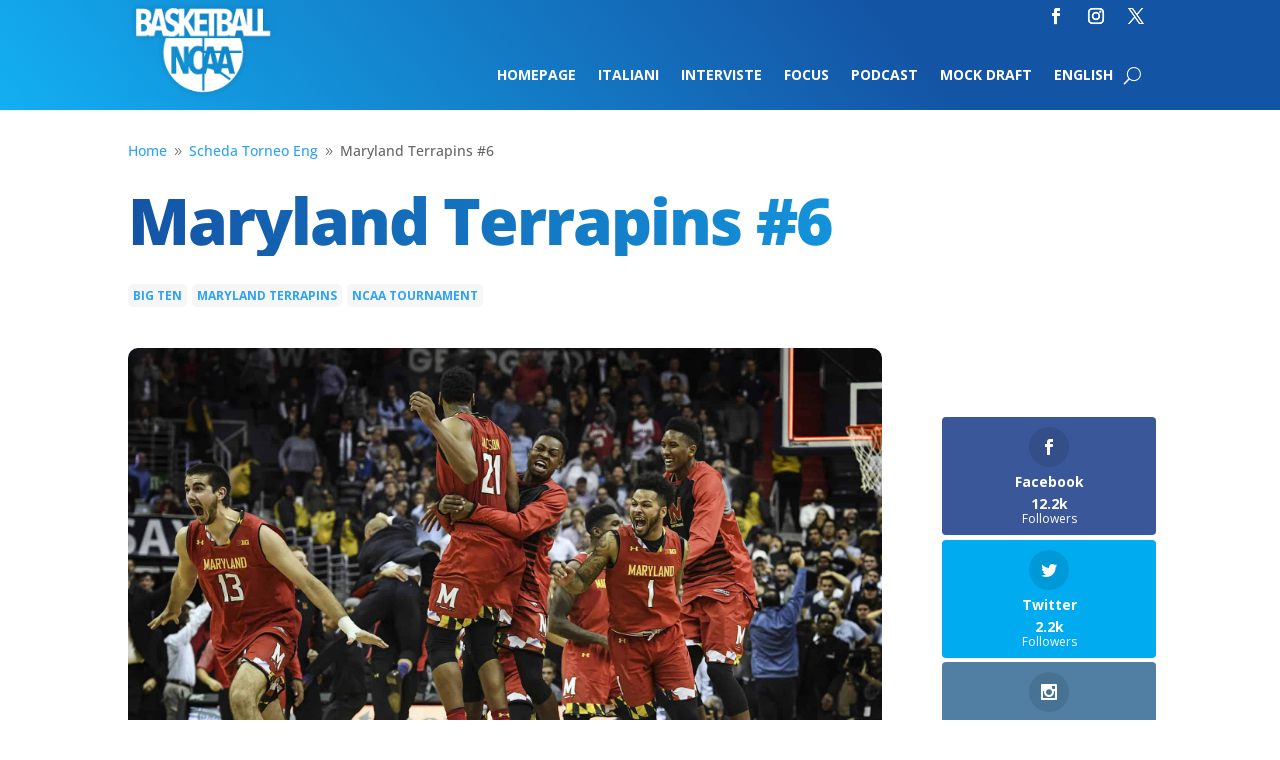

--- FILE ---
content_type: text/html; charset=UTF-8
request_url: https://basketballncaa.com/maryland-terrapins-6/
body_size: 18193
content:
<!DOCTYPE html>
<html lang="it-IT">
<head>
	<meta charset="UTF-8" />
<meta http-equiv="X-UA-Compatible" content="IE=edge">
	<link rel="pingback" href="https://basketballncaa.com/xmlrpc.php" />

	<script type="text/javascript">
		document.documentElement.className = 'js';
	</script>
	
	<link rel="preconnect" href="https://fonts.gstatic.com" crossorigin /><style id="et-divi-open-sans-inline-css">/* Original: https://fonts.googleapis.com/css?family=Open+Sans:300italic,400italic,600italic,700italic,800italic,400,300,600,700,800&#038;subset=latin,latin-ext&#038;display=swap *//* User Agent: Mozilla/5.0 (Unknown; Linux x86_64) AppleWebKit/538.1 (KHTML, like Gecko) Safari/538.1 Daum/4.1 */@font-face {font-family: 'Open Sans';font-style: italic;font-weight: 300;font-stretch: normal;font-display: swap;src: url(https://fonts.gstatic.com/s/opensans/v44/memQYaGs126MiZpBA-UFUIcVXSCEkx2cmqvXlWq8tWZ0Pw86hd0Rk5hkWV4exQ.ttf) format('truetype');}@font-face {font-family: 'Open Sans';font-style: italic;font-weight: 400;font-stretch: normal;font-display: swap;src: url(https://fonts.gstatic.com/s/opensans/v44/memQYaGs126MiZpBA-UFUIcVXSCEkx2cmqvXlWq8tWZ0Pw86hd0Rk8ZkWV4exQ.ttf) format('truetype');}@font-face {font-family: 'Open Sans';font-style: italic;font-weight: 600;font-stretch: normal;font-display: swap;src: url(https://fonts.gstatic.com/s/opensans/v44/memQYaGs126MiZpBA-UFUIcVXSCEkx2cmqvXlWq8tWZ0Pw86hd0RkxhjWV4exQ.ttf) format('truetype');}@font-face {font-family: 'Open Sans';font-style: italic;font-weight: 700;font-stretch: normal;font-display: swap;src: url(https://fonts.gstatic.com/s/opensans/v44/memQYaGs126MiZpBA-UFUIcVXSCEkx2cmqvXlWq8tWZ0Pw86hd0RkyFjWV4exQ.ttf) format('truetype');}@font-face {font-family: 'Open Sans';font-style: italic;font-weight: 800;font-stretch: normal;font-display: swap;src: url(https://fonts.gstatic.com/s/opensans/v44/memQYaGs126MiZpBA-UFUIcVXSCEkx2cmqvXlWq8tWZ0Pw86hd0Rk0ZjWV4exQ.ttf) format('truetype');}@font-face {font-family: 'Open Sans';font-style: normal;font-weight: 300;font-stretch: normal;font-display: swap;src: url(https://fonts.gstatic.com/s/opensans/v44/memSYaGs126MiZpBA-UvWbX2vVnXBbObj2OVZyOOSr4dVJWUgsiH0B4uaVc.ttf) format('truetype');}@font-face {font-family: 'Open Sans';font-style: normal;font-weight: 400;font-stretch: normal;font-display: swap;src: url(https://fonts.gstatic.com/s/opensans/v44/memSYaGs126MiZpBA-UvWbX2vVnXBbObj2OVZyOOSr4dVJWUgsjZ0B4uaVc.ttf) format('truetype');}@font-face {font-family: 'Open Sans';font-style: normal;font-weight: 600;font-stretch: normal;font-display: swap;src: url(https://fonts.gstatic.com/s/opensans/v44/memSYaGs126MiZpBA-UvWbX2vVnXBbObj2OVZyOOSr4dVJWUgsgH1x4uaVc.ttf) format('truetype');}@font-face {font-family: 'Open Sans';font-style: normal;font-weight: 700;font-stretch: normal;font-display: swap;src: url(https://fonts.gstatic.com/s/opensans/v44/memSYaGs126MiZpBA-UvWbX2vVnXBbObj2OVZyOOSr4dVJWUgsg-1x4uaVc.ttf) format('truetype');}@font-face {font-family: 'Open Sans';font-style: normal;font-weight: 800;font-stretch: normal;font-display: swap;src: url(https://fonts.gstatic.com/s/opensans/v44/memSYaGs126MiZpBA-UvWbX2vVnXBbObj2OVZyOOSr4dVJWUgshZ1x4uaVc.ttf) format('truetype');}/* User Agent: Mozilla/5.0 (Windows NT 6.1; WOW64; rv:27.0) Gecko/20100101 Firefox/27.0 */@font-face {font-family: 'Open Sans';font-style: italic;font-weight: 300;font-stretch: normal;font-display: swap;src: url(https://fonts.gstatic.com/l/font?kit=memQYaGs126MiZpBA-UFUIcVXSCEkx2cmqvXlWq8tWZ0Pw86hd0Rk5hkWV4exg&skey=743457fe2cc29280&v=v44) format('woff');}@font-face {font-family: 'Open Sans';font-style: italic;font-weight: 400;font-stretch: normal;font-display: swap;src: url(https://fonts.gstatic.com/l/font?kit=memQYaGs126MiZpBA-UFUIcVXSCEkx2cmqvXlWq8tWZ0Pw86hd0Rk8ZkWV4exg&skey=743457fe2cc29280&v=v44) format('woff');}@font-face {font-family: 'Open Sans';font-style: italic;font-weight: 600;font-stretch: normal;font-display: swap;src: url(https://fonts.gstatic.com/l/font?kit=memQYaGs126MiZpBA-UFUIcVXSCEkx2cmqvXlWq8tWZ0Pw86hd0RkxhjWV4exg&skey=743457fe2cc29280&v=v44) format('woff');}@font-face {font-family: 'Open Sans';font-style: italic;font-weight: 700;font-stretch: normal;font-display: swap;src: url(https://fonts.gstatic.com/l/font?kit=memQYaGs126MiZpBA-UFUIcVXSCEkx2cmqvXlWq8tWZ0Pw86hd0RkyFjWV4exg&skey=743457fe2cc29280&v=v44) format('woff');}@font-face {font-family: 'Open Sans';font-style: italic;font-weight: 800;font-stretch: normal;font-display: swap;src: url(https://fonts.gstatic.com/l/font?kit=memQYaGs126MiZpBA-UFUIcVXSCEkx2cmqvXlWq8tWZ0Pw86hd0Rk0ZjWV4exg&skey=743457fe2cc29280&v=v44) format('woff');}@font-face {font-family: 'Open Sans';font-style: normal;font-weight: 300;font-stretch: normal;font-display: swap;src: url(https://fonts.gstatic.com/l/font?kit=memSYaGs126MiZpBA-UvWbX2vVnXBbObj2OVZyOOSr4dVJWUgsiH0B4uaVQ&skey=62c1cbfccc78b4b2&v=v44) format('woff');}@font-face {font-family: 'Open Sans';font-style: normal;font-weight: 400;font-stretch: normal;font-display: swap;src: url(https://fonts.gstatic.com/l/font?kit=memSYaGs126MiZpBA-UvWbX2vVnXBbObj2OVZyOOSr4dVJWUgsjZ0B4uaVQ&skey=62c1cbfccc78b4b2&v=v44) format('woff');}@font-face {font-family: 'Open Sans';font-style: normal;font-weight: 600;font-stretch: normal;font-display: swap;src: url(https://fonts.gstatic.com/l/font?kit=memSYaGs126MiZpBA-UvWbX2vVnXBbObj2OVZyOOSr4dVJWUgsgH1x4uaVQ&skey=62c1cbfccc78b4b2&v=v44) format('woff');}@font-face {font-family: 'Open Sans';font-style: normal;font-weight: 700;font-stretch: normal;font-display: swap;src: url(https://fonts.gstatic.com/l/font?kit=memSYaGs126MiZpBA-UvWbX2vVnXBbObj2OVZyOOSr4dVJWUgsg-1x4uaVQ&skey=62c1cbfccc78b4b2&v=v44) format('woff');}@font-face {font-family: 'Open Sans';font-style: normal;font-weight: 800;font-stretch: normal;font-display: swap;src: url(https://fonts.gstatic.com/l/font?kit=memSYaGs126MiZpBA-UvWbX2vVnXBbObj2OVZyOOSr4dVJWUgshZ1x4uaVQ&skey=62c1cbfccc78b4b2&v=v44) format('woff');}/* User Agent: Mozilla/5.0 (Windows NT 6.3; rv:39.0) Gecko/20100101 Firefox/39.0 */@font-face {font-family: 'Open Sans';font-style: italic;font-weight: 300;font-stretch: normal;font-display: swap;src: url(https://fonts.gstatic.com/s/opensans/v44/memQYaGs126MiZpBA-UFUIcVXSCEkx2cmqvXlWq8tWZ0Pw86hd0Rk5hkWV4ewA.woff2) format('woff2');}@font-face {font-family: 'Open Sans';font-style: italic;font-weight: 400;font-stretch: normal;font-display: swap;src: url(https://fonts.gstatic.com/s/opensans/v44/memQYaGs126MiZpBA-UFUIcVXSCEkx2cmqvXlWq8tWZ0Pw86hd0Rk8ZkWV4ewA.woff2) format('woff2');}@font-face {font-family: 'Open Sans';font-style: italic;font-weight: 600;font-stretch: normal;font-display: swap;src: url(https://fonts.gstatic.com/s/opensans/v44/memQYaGs126MiZpBA-UFUIcVXSCEkx2cmqvXlWq8tWZ0Pw86hd0RkxhjWV4ewA.woff2) format('woff2');}@font-face {font-family: 'Open Sans';font-style: italic;font-weight: 700;font-stretch: normal;font-display: swap;src: url(https://fonts.gstatic.com/s/opensans/v44/memQYaGs126MiZpBA-UFUIcVXSCEkx2cmqvXlWq8tWZ0Pw86hd0RkyFjWV4ewA.woff2) format('woff2');}@font-face {font-family: 'Open Sans';font-style: italic;font-weight: 800;font-stretch: normal;font-display: swap;src: url(https://fonts.gstatic.com/s/opensans/v44/memQYaGs126MiZpBA-UFUIcVXSCEkx2cmqvXlWq8tWZ0Pw86hd0Rk0ZjWV4ewA.woff2) format('woff2');}@font-face {font-family: 'Open Sans';font-style: normal;font-weight: 300;font-stretch: normal;font-display: swap;src: url(https://fonts.gstatic.com/s/opensans/v44/memSYaGs126MiZpBA-UvWbX2vVnXBbObj2OVZyOOSr4dVJWUgsiH0B4uaVI.woff2) format('woff2');}@font-face {font-family: 'Open Sans';font-style: normal;font-weight: 400;font-stretch: normal;font-display: swap;src: url(https://fonts.gstatic.com/s/opensans/v44/memSYaGs126MiZpBA-UvWbX2vVnXBbObj2OVZyOOSr4dVJWUgsjZ0B4uaVI.woff2) format('woff2');}@font-face {font-family: 'Open Sans';font-style: normal;font-weight: 600;font-stretch: normal;font-display: swap;src: url(https://fonts.gstatic.com/s/opensans/v44/memSYaGs126MiZpBA-UvWbX2vVnXBbObj2OVZyOOSr4dVJWUgsgH1x4uaVI.woff2) format('woff2');}@font-face {font-family: 'Open Sans';font-style: normal;font-weight: 700;font-stretch: normal;font-display: swap;src: url(https://fonts.gstatic.com/s/opensans/v44/memSYaGs126MiZpBA-UvWbX2vVnXBbObj2OVZyOOSr4dVJWUgsg-1x4uaVI.woff2) format('woff2');}@font-face {font-family: 'Open Sans';font-style: normal;font-weight: 800;font-stretch: normal;font-display: swap;src: url(https://fonts.gstatic.com/s/opensans/v44/memSYaGs126MiZpBA-UvWbX2vVnXBbObj2OVZyOOSr4dVJWUgshZ1x4uaVI.woff2) format('woff2');}</style><style id="et-builder-googlefonts-cached-inline">/* Original: https://fonts.googleapis.com/css?family=Open+Sans:300,regular,500,600,700,800,300italic,italic,500italic,600italic,700italic,800italic&#038;subset=latin,latin-ext&#038;display=swap *//* User Agent: Mozilla/5.0 (Unknown; Linux x86_64) AppleWebKit/538.1 (KHTML, like Gecko) Safari/538.1 Daum/4.1 */@font-face {font-family: 'Open Sans';font-style: italic;font-weight: 300;font-stretch: normal;font-display: swap;src: url(https://fonts.gstatic.com/s/opensans/v44/memQYaGs126MiZpBA-UFUIcVXSCEkx2cmqvXlWq8tWZ0Pw86hd0Rk5hkWV4exQ.ttf) format('truetype');}@font-face {font-family: 'Open Sans';font-style: italic;font-weight: 400;font-stretch: normal;font-display: swap;src: url(https://fonts.gstatic.com/s/opensans/v44/memQYaGs126MiZpBA-UFUIcVXSCEkx2cmqvXlWq8tWZ0Pw86hd0Rk8ZkWV4exQ.ttf) format('truetype');}@font-face {font-family: 'Open Sans';font-style: italic;font-weight: 500;font-stretch: normal;font-display: swap;src: url(https://fonts.gstatic.com/s/opensans/v44/memQYaGs126MiZpBA-UFUIcVXSCEkx2cmqvXlWq8tWZ0Pw86hd0Rk_RkWV4exQ.ttf) format('truetype');}@font-face {font-family: 'Open Sans';font-style: italic;font-weight: 600;font-stretch: normal;font-display: swap;src: url(https://fonts.gstatic.com/s/opensans/v44/memQYaGs126MiZpBA-UFUIcVXSCEkx2cmqvXlWq8tWZ0Pw86hd0RkxhjWV4exQ.ttf) format('truetype');}@font-face {font-family: 'Open Sans';font-style: italic;font-weight: 700;font-stretch: normal;font-display: swap;src: url(https://fonts.gstatic.com/s/opensans/v44/memQYaGs126MiZpBA-UFUIcVXSCEkx2cmqvXlWq8tWZ0Pw86hd0RkyFjWV4exQ.ttf) format('truetype');}@font-face {font-family: 'Open Sans';font-style: italic;font-weight: 800;font-stretch: normal;font-display: swap;src: url(https://fonts.gstatic.com/s/opensans/v44/memQYaGs126MiZpBA-UFUIcVXSCEkx2cmqvXlWq8tWZ0Pw86hd0Rk0ZjWV4exQ.ttf) format('truetype');}@font-face {font-family: 'Open Sans';font-style: normal;font-weight: 300;font-stretch: normal;font-display: swap;src: url(https://fonts.gstatic.com/s/opensans/v44/memSYaGs126MiZpBA-UvWbX2vVnXBbObj2OVZyOOSr4dVJWUgsiH0B4uaVc.ttf) format('truetype');}@font-face {font-family: 'Open Sans';font-style: normal;font-weight: 400;font-stretch: normal;font-display: swap;src: url(https://fonts.gstatic.com/s/opensans/v44/memSYaGs126MiZpBA-UvWbX2vVnXBbObj2OVZyOOSr4dVJWUgsjZ0B4uaVc.ttf) format('truetype');}@font-face {font-family: 'Open Sans';font-style: normal;font-weight: 500;font-stretch: normal;font-display: swap;src: url(https://fonts.gstatic.com/s/opensans/v44/memSYaGs126MiZpBA-UvWbX2vVnXBbObj2OVZyOOSr4dVJWUgsjr0B4uaVc.ttf) format('truetype');}@font-face {font-family: 'Open Sans';font-style: normal;font-weight: 600;font-stretch: normal;font-display: swap;src: url(https://fonts.gstatic.com/s/opensans/v44/memSYaGs126MiZpBA-UvWbX2vVnXBbObj2OVZyOOSr4dVJWUgsgH1x4uaVc.ttf) format('truetype');}@font-face {font-family: 'Open Sans';font-style: normal;font-weight: 700;font-stretch: normal;font-display: swap;src: url(https://fonts.gstatic.com/s/opensans/v44/memSYaGs126MiZpBA-UvWbX2vVnXBbObj2OVZyOOSr4dVJWUgsg-1x4uaVc.ttf) format('truetype');}@font-face {font-family: 'Open Sans';font-style: normal;font-weight: 800;font-stretch: normal;font-display: swap;src: url(https://fonts.gstatic.com/s/opensans/v44/memSYaGs126MiZpBA-UvWbX2vVnXBbObj2OVZyOOSr4dVJWUgshZ1x4uaVc.ttf) format('truetype');}/* User Agent: Mozilla/5.0 (Windows NT 6.1; WOW64; rv:27.0) Gecko/20100101 Firefox/27.0 */@font-face {font-family: 'Open Sans';font-style: italic;font-weight: 300;font-stretch: normal;font-display: swap;src: url(https://fonts.gstatic.com/l/font?kit=memQYaGs126MiZpBA-UFUIcVXSCEkx2cmqvXlWq8tWZ0Pw86hd0Rk5hkWV4exg&skey=743457fe2cc29280&v=v44) format('woff');}@font-face {font-family: 'Open Sans';font-style: italic;font-weight: 400;font-stretch: normal;font-display: swap;src: url(https://fonts.gstatic.com/l/font?kit=memQYaGs126MiZpBA-UFUIcVXSCEkx2cmqvXlWq8tWZ0Pw86hd0Rk8ZkWV4exg&skey=743457fe2cc29280&v=v44) format('woff');}@font-face {font-family: 'Open Sans';font-style: italic;font-weight: 500;font-stretch: normal;font-display: swap;src: url(https://fonts.gstatic.com/l/font?kit=memQYaGs126MiZpBA-UFUIcVXSCEkx2cmqvXlWq8tWZ0Pw86hd0Rk_RkWV4exg&skey=743457fe2cc29280&v=v44) format('woff');}@font-face {font-family: 'Open Sans';font-style: italic;font-weight: 600;font-stretch: normal;font-display: swap;src: url(https://fonts.gstatic.com/l/font?kit=memQYaGs126MiZpBA-UFUIcVXSCEkx2cmqvXlWq8tWZ0Pw86hd0RkxhjWV4exg&skey=743457fe2cc29280&v=v44) format('woff');}@font-face {font-family: 'Open Sans';font-style: italic;font-weight: 700;font-stretch: normal;font-display: swap;src: url(https://fonts.gstatic.com/l/font?kit=memQYaGs126MiZpBA-UFUIcVXSCEkx2cmqvXlWq8tWZ0Pw86hd0RkyFjWV4exg&skey=743457fe2cc29280&v=v44) format('woff');}@font-face {font-family: 'Open Sans';font-style: italic;font-weight: 800;font-stretch: normal;font-display: swap;src: url(https://fonts.gstatic.com/l/font?kit=memQYaGs126MiZpBA-UFUIcVXSCEkx2cmqvXlWq8tWZ0Pw86hd0Rk0ZjWV4exg&skey=743457fe2cc29280&v=v44) format('woff');}@font-face {font-family: 'Open Sans';font-style: normal;font-weight: 300;font-stretch: normal;font-display: swap;src: url(https://fonts.gstatic.com/l/font?kit=memSYaGs126MiZpBA-UvWbX2vVnXBbObj2OVZyOOSr4dVJWUgsiH0B4uaVQ&skey=62c1cbfccc78b4b2&v=v44) format('woff');}@font-face {font-family: 'Open Sans';font-style: normal;font-weight: 400;font-stretch: normal;font-display: swap;src: url(https://fonts.gstatic.com/l/font?kit=memSYaGs126MiZpBA-UvWbX2vVnXBbObj2OVZyOOSr4dVJWUgsjZ0B4uaVQ&skey=62c1cbfccc78b4b2&v=v44) format('woff');}@font-face {font-family: 'Open Sans';font-style: normal;font-weight: 500;font-stretch: normal;font-display: swap;src: url(https://fonts.gstatic.com/l/font?kit=memSYaGs126MiZpBA-UvWbX2vVnXBbObj2OVZyOOSr4dVJWUgsjr0B4uaVQ&skey=62c1cbfccc78b4b2&v=v44) format('woff');}@font-face {font-family: 'Open Sans';font-style: normal;font-weight: 600;font-stretch: normal;font-display: swap;src: url(https://fonts.gstatic.com/l/font?kit=memSYaGs126MiZpBA-UvWbX2vVnXBbObj2OVZyOOSr4dVJWUgsgH1x4uaVQ&skey=62c1cbfccc78b4b2&v=v44) format('woff');}@font-face {font-family: 'Open Sans';font-style: normal;font-weight: 700;font-stretch: normal;font-display: swap;src: url(https://fonts.gstatic.com/l/font?kit=memSYaGs126MiZpBA-UvWbX2vVnXBbObj2OVZyOOSr4dVJWUgsg-1x4uaVQ&skey=62c1cbfccc78b4b2&v=v44) format('woff');}@font-face {font-family: 'Open Sans';font-style: normal;font-weight: 800;font-stretch: normal;font-display: swap;src: url(https://fonts.gstatic.com/l/font?kit=memSYaGs126MiZpBA-UvWbX2vVnXBbObj2OVZyOOSr4dVJWUgshZ1x4uaVQ&skey=62c1cbfccc78b4b2&v=v44) format('woff');}/* User Agent: Mozilla/5.0 (Windows NT 6.3; rv:39.0) Gecko/20100101 Firefox/39.0 */@font-face {font-family: 'Open Sans';font-style: italic;font-weight: 300;font-stretch: normal;font-display: swap;src: url(https://fonts.gstatic.com/s/opensans/v44/memQYaGs126MiZpBA-UFUIcVXSCEkx2cmqvXlWq8tWZ0Pw86hd0Rk5hkWV4ewA.woff2) format('woff2');}@font-face {font-family: 'Open Sans';font-style: italic;font-weight: 400;font-stretch: normal;font-display: swap;src: url(https://fonts.gstatic.com/s/opensans/v44/memQYaGs126MiZpBA-UFUIcVXSCEkx2cmqvXlWq8tWZ0Pw86hd0Rk8ZkWV4ewA.woff2) format('woff2');}@font-face {font-family: 'Open Sans';font-style: italic;font-weight: 500;font-stretch: normal;font-display: swap;src: url(https://fonts.gstatic.com/s/opensans/v44/memQYaGs126MiZpBA-UFUIcVXSCEkx2cmqvXlWq8tWZ0Pw86hd0Rk_RkWV4ewA.woff2) format('woff2');}@font-face {font-family: 'Open Sans';font-style: italic;font-weight: 600;font-stretch: normal;font-display: swap;src: url(https://fonts.gstatic.com/s/opensans/v44/memQYaGs126MiZpBA-UFUIcVXSCEkx2cmqvXlWq8tWZ0Pw86hd0RkxhjWV4ewA.woff2) format('woff2');}@font-face {font-family: 'Open Sans';font-style: italic;font-weight: 700;font-stretch: normal;font-display: swap;src: url(https://fonts.gstatic.com/s/opensans/v44/memQYaGs126MiZpBA-UFUIcVXSCEkx2cmqvXlWq8tWZ0Pw86hd0RkyFjWV4ewA.woff2) format('woff2');}@font-face {font-family: 'Open Sans';font-style: italic;font-weight: 800;font-stretch: normal;font-display: swap;src: url(https://fonts.gstatic.com/s/opensans/v44/memQYaGs126MiZpBA-UFUIcVXSCEkx2cmqvXlWq8tWZ0Pw86hd0Rk0ZjWV4ewA.woff2) format('woff2');}@font-face {font-family: 'Open Sans';font-style: normal;font-weight: 300;font-stretch: normal;font-display: swap;src: url(https://fonts.gstatic.com/s/opensans/v44/memSYaGs126MiZpBA-UvWbX2vVnXBbObj2OVZyOOSr4dVJWUgsiH0B4uaVI.woff2) format('woff2');}@font-face {font-family: 'Open Sans';font-style: normal;font-weight: 400;font-stretch: normal;font-display: swap;src: url(https://fonts.gstatic.com/s/opensans/v44/memSYaGs126MiZpBA-UvWbX2vVnXBbObj2OVZyOOSr4dVJWUgsjZ0B4uaVI.woff2) format('woff2');}@font-face {font-family: 'Open Sans';font-style: normal;font-weight: 500;font-stretch: normal;font-display: swap;src: url(https://fonts.gstatic.com/s/opensans/v44/memSYaGs126MiZpBA-UvWbX2vVnXBbObj2OVZyOOSr4dVJWUgsjr0B4uaVI.woff2) format('woff2');}@font-face {font-family: 'Open Sans';font-style: normal;font-weight: 600;font-stretch: normal;font-display: swap;src: url(https://fonts.gstatic.com/s/opensans/v44/memSYaGs126MiZpBA-UvWbX2vVnXBbObj2OVZyOOSr4dVJWUgsgH1x4uaVI.woff2) format('woff2');}@font-face {font-family: 'Open Sans';font-style: normal;font-weight: 700;font-stretch: normal;font-display: swap;src: url(https://fonts.gstatic.com/s/opensans/v44/memSYaGs126MiZpBA-UvWbX2vVnXBbObj2OVZyOOSr4dVJWUgsg-1x4uaVI.woff2) format('woff2');}@font-face {font-family: 'Open Sans';font-style: normal;font-weight: 800;font-stretch: normal;font-display: swap;src: url(https://fonts.gstatic.com/s/opensans/v44/memSYaGs126MiZpBA-UvWbX2vVnXBbObj2OVZyOOSr4dVJWUgshZ1x4uaVI.woff2) format('woff2');}</style><meta name='robots' content='index, follow, max-image-preview:large, max-snippet:-1, max-video-preview:-1' />
<script type="text/javascript">
			let jqueryParams=[],jQuery=function(r){return jqueryParams=[...jqueryParams,r],jQuery},$=function(r){return jqueryParams=[...jqueryParams,r],$};window.jQuery=jQuery,window.$=jQuery;let customHeadScripts=!1;jQuery.fn=jQuery.prototype={},$.fn=jQuery.prototype={},jQuery.noConflict=function(r){if(window.jQuery)return jQuery=window.jQuery,$=window.jQuery,customHeadScripts=!0,jQuery.noConflict},jQuery.ready=function(r){jqueryParams=[...jqueryParams,r]},$.ready=function(r){jqueryParams=[...jqueryParams,r]},jQuery.load=function(r){jqueryParams=[...jqueryParams,r]},$.load=function(r){jqueryParams=[...jqueryParams,r]},jQuery.fn.ready=function(r){jqueryParams=[...jqueryParams,r]},$.fn.ready=function(r){jqueryParams=[...jqueryParams,r]};</script>
	<!-- This site is optimized with the Yoast SEO plugin v26.8 - https://yoast.com/product/yoast-seo-wordpress/ -->
	<title>Maryland Terrapins #6 - BasketballNcaa</title>
	<meta name="description" content="Maryland had a great first half of the season, but is now falling apart and the Ncaa tournament is just behind the corner." />
	<link rel="canonical" href="https://basketballncaa.com/maryland-terrapins-6/" />
	<meta property="og:locale" content="it_IT" />
	<meta property="og:type" content="article" />
	<meta property="og:title" content="Maryland Terrapins #6 - BasketballNcaa" />
	<meta property="og:description" content="Maryland had a great first half of the season, but is now falling apart and the Ncaa tournament is just behind the corner." />
	<meta property="og:url" content="https://basketballncaa.com/maryland-terrapins-6/" />
	<meta property="og:site_name" content="BasketballNcaa" />
	<meta property="article:publisher" content="https://www.facebook.com/basketballncaa/" />
	<meta property="article:published_time" content="2017-03-14T18:06:22+00:00" />
	<meta property="article:modified_time" content="2017-03-14T18:22:27+00:00" />
	<meta property="og:image" content="https://basketballncaa.com/wp-content/uploads/2017/02/MARYLAND.jpg" />
	<meta property="og:image:width" content="1944" />
	<meta property="og:image:height" content="1400" />
	<meta property="og:image:type" content="image/jpeg" />
	<meta name="author" content="Stefano Russillo" />
	<meta name="twitter:card" content="summary_large_image" />
	<meta name="twitter:creator" content="@BallNcaa" />
	<meta name="twitter:site" content="@BallNcaa" />
	<meta name="twitter:label1" content="Scritto da" />
	<meta name="twitter:data1" content="Stefano Russillo" />
	<meta name="twitter:label2" content="Tempo di lettura stimato" />
	<meta name="twitter:data2" content="2 minuti" />
	<script type="application/ld+json" class="yoast-schema-graph">{"@context":"https://schema.org","@graph":[{"@type":"Article","@id":"https://basketballncaa.com/maryland-terrapins-6/#article","isPartOf":{"@id":"https://basketballncaa.com/maryland-terrapins-6/"},"author":{"name":"Stefano Russillo","@id":"https://basketballncaa.com/#/schema/person/4784bff22b70dd3f0d9966703c7f3576"},"headline":"Maryland Terrapins #6","datePublished":"2017-03-14T18:06:22+00:00","dateModified":"2017-03-14T18:22:27+00:00","mainEntityOfPage":{"@id":"https://basketballncaa.com/maryland-terrapins-6/"},"wordCount":317,"publisher":{"@id":"https://basketballncaa.com/#organization"},"image":{"@id":"https://basketballncaa.com/maryland-terrapins-6/#primaryimage"},"thumbnailUrl":"https://basketballncaa.com/wp-content/uploads/2017/02/MARYLAND.jpg","keywords":["Big Ten","Maryland Terrapins","Ncaa Tournament"],"articleSection":["Scheda Torneo Eng"],"inLanguage":"it-IT"},{"@type":"WebPage","@id":"https://basketballncaa.com/maryland-terrapins-6/","url":"https://basketballncaa.com/maryland-terrapins-6/","name":"Maryland Terrapins #6 - BasketballNcaa","isPartOf":{"@id":"https://basketballncaa.com/#website"},"primaryImageOfPage":{"@id":"https://basketballncaa.com/maryland-terrapins-6/#primaryimage"},"image":{"@id":"https://basketballncaa.com/maryland-terrapins-6/#primaryimage"},"thumbnailUrl":"https://basketballncaa.com/wp-content/uploads/2017/02/MARYLAND.jpg","datePublished":"2017-03-14T18:06:22+00:00","dateModified":"2017-03-14T18:22:27+00:00","description":"Maryland had a great first half of the season, but is now falling apart and the Ncaa tournament is just behind the corner.","breadcrumb":{"@id":"https://basketballncaa.com/maryland-terrapins-6/#breadcrumb"},"inLanguage":"it-IT","potentialAction":[{"@type":"ReadAction","target":["https://basketballncaa.com/maryland-terrapins-6/"]}]},{"@type":"ImageObject","inLanguage":"it-IT","@id":"https://basketballncaa.com/maryland-terrapins-6/#primaryimage","url":"https://basketballncaa.com/wp-content/uploads/2017/02/MARYLAND.jpg","contentUrl":"https://basketballncaa.com/wp-content/uploads/2017/02/MARYLAND.jpg","width":1944,"height":1400,"caption":"Maryland Terrapins"},{"@type":"BreadcrumbList","@id":"https://basketballncaa.com/maryland-terrapins-6/#breadcrumb","itemListElement":[{"@type":"ListItem","position":1,"name":"Home","item":"https://basketballncaa.com/"},{"@type":"ListItem","position":2,"name":"Maryland Terrapins #6"}]},{"@type":"WebSite","@id":"https://basketballncaa.com/#website","url":"https://basketballncaa.com/","name":"BasketballNcaa","description":"","publisher":{"@id":"https://basketballncaa.com/#organization"},"potentialAction":[{"@type":"SearchAction","target":{"@type":"EntryPoint","urlTemplate":"https://basketballncaa.com/?s={search_term_string}"},"query-input":{"@type":"PropertyValueSpecification","valueRequired":true,"valueName":"search_term_string"}}],"inLanguage":"it-IT"},{"@type":"Organization","@id":"https://basketballncaa.com/#organization","name":"Basketball NCAA","url":"https://basketballncaa.com/","logo":{"@type":"ImageObject","inLanguage":"it-IT","@id":"https://basketballncaa.com/#/schema/logo/image/","url":"https://basketballncaa.com/wp-content/uploads/2018/10/logo-300width.png","contentUrl":"https://basketballncaa.com/wp-content/uploads/2018/10/logo-300width.png","width":300,"height":188,"caption":"Basketball NCAA"},"image":{"@id":"https://basketballncaa.com/#/schema/logo/image/"},"sameAs":["https://www.facebook.com/basketballncaa/","https://x.com/BallNcaa","https://www.instagram.com/ballncaa/"]},{"@type":"Person","@id":"https://basketballncaa.com/#/schema/person/4784bff22b70dd3f0d9966703c7f3576","name":"Stefano Russillo","image":{"@type":"ImageObject","inLanguage":"it-IT","@id":"https://basketballncaa.com/#/schema/person/image/","url":"https://secure.gravatar.com/avatar/26b9563ee2024553cddc1444028dc80d98f19c9cbea7233522099cfb9241d254?s=96&d=mm&r=g","contentUrl":"https://secure.gravatar.com/avatar/26b9563ee2024553cddc1444028dc80d98f19c9cbea7233522099cfb9241d254?s=96&d=mm&r=g","caption":"Stefano Russillo"},"url":"https://basketballncaa.com/author/stefano-russillo/"}]}</script>
	<!-- / Yoast SEO plugin. -->


<link rel='dns-prefetch' href='//cdn.iubenda.com' />
<link rel='dns-prefetch' href='//fonts.googleapis.com' />
<link rel="alternate" type="application/rss+xml" title="BasketballNcaa &raquo; Feed" href="https://basketballncaa.com/feed/" />
<link rel="alternate" type="application/rss+xml" title="BasketballNcaa &raquo; Feed dei commenti" href="https://basketballncaa.com/comments/feed/" />
<meta content="Divi Child v.0.1.0" name="generator"/><!-- basketballncaa.com is managing ads with Advanced Ads 2.0.16 – https://wpadvancedads.com/ --><script id="baske-ready">
			window.advanced_ads_ready=function(e,a){a=a||"complete";var d=function(e){return"interactive"===a?"loading"!==e:"complete"===e};d(document.readyState)?e():document.addEventListener("readystatechange",(function(a){d(a.target.readyState)&&e()}),{once:"interactive"===a})},window.advanced_ads_ready_queue=window.advanced_ads_ready_queue||[];		</script>
		<link rel='stylesheet' id='sbi_styles-css' href='https://basketballncaa.com/wp-content/plugins/instagram-feed/css/sbi-styles.min.css?ver=6.10.0' type='text/css' media='all' />
<link rel='stylesheet' id='wp-block-library-css' href='https://basketballncaa.com/wp-includes/css/dist/block-library/style.min.css?ver=6.8.3' type='text/css' media='all' />
<style id='wp-block-library-theme-inline-css' type='text/css'>
.wp-block-audio :where(figcaption){color:#555;font-size:13px;text-align:center}.is-dark-theme .wp-block-audio :where(figcaption){color:#ffffffa6}.wp-block-audio{margin:0 0 1em}.wp-block-code{border:1px solid #ccc;border-radius:4px;font-family:Menlo,Consolas,monaco,monospace;padding:.8em 1em}.wp-block-embed :where(figcaption){color:#555;font-size:13px;text-align:center}.is-dark-theme .wp-block-embed :where(figcaption){color:#ffffffa6}.wp-block-embed{margin:0 0 1em}.blocks-gallery-caption{color:#555;font-size:13px;text-align:center}.is-dark-theme .blocks-gallery-caption{color:#ffffffa6}:root :where(.wp-block-image figcaption){color:#555;font-size:13px;text-align:center}.is-dark-theme :root :where(.wp-block-image figcaption){color:#ffffffa6}.wp-block-image{margin:0 0 1em}.wp-block-pullquote{border-bottom:4px solid;border-top:4px solid;color:currentColor;margin-bottom:1.75em}.wp-block-pullquote cite,.wp-block-pullquote footer,.wp-block-pullquote__citation{color:currentColor;font-size:.8125em;font-style:normal;text-transform:uppercase}.wp-block-quote{border-left:.25em solid;margin:0 0 1.75em;padding-left:1em}.wp-block-quote cite,.wp-block-quote footer{color:currentColor;font-size:.8125em;font-style:normal;position:relative}.wp-block-quote:where(.has-text-align-right){border-left:none;border-right:.25em solid;padding-left:0;padding-right:1em}.wp-block-quote:where(.has-text-align-center){border:none;padding-left:0}.wp-block-quote.is-large,.wp-block-quote.is-style-large,.wp-block-quote:where(.is-style-plain){border:none}.wp-block-search .wp-block-search__label{font-weight:700}.wp-block-search__button{border:1px solid #ccc;padding:.375em .625em}:where(.wp-block-group.has-background){padding:1.25em 2.375em}.wp-block-separator.has-css-opacity{opacity:.4}.wp-block-separator{border:none;border-bottom:2px solid;margin-left:auto;margin-right:auto}.wp-block-separator.has-alpha-channel-opacity{opacity:1}.wp-block-separator:not(.is-style-wide):not(.is-style-dots){width:100px}.wp-block-separator.has-background:not(.is-style-dots){border-bottom:none;height:1px}.wp-block-separator.has-background:not(.is-style-wide):not(.is-style-dots){height:2px}.wp-block-table{margin:0 0 1em}.wp-block-table td,.wp-block-table th{word-break:normal}.wp-block-table :where(figcaption){color:#555;font-size:13px;text-align:center}.is-dark-theme .wp-block-table :where(figcaption){color:#ffffffa6}.wp-block-video :where(figcaption){color:#555;font-size:13px;text-align:center}.is-dark-theme .wp-block-video :where(figcaption){color:#ffffffa6}.wp-block-video{margin:0 0 1em}:root :where(.wp-block-template-part.has-background){margin-bottom:0;margin-top:0;padding:1.25em 2.375em}
</style>
<style id='global-styles-inline-css' type='text/css'>
:root{--wp--preset--aspect-ratio--square: 1;--wp--preset--aspect-ratio--4-3: 4/3;--wp--preset--aspect-ratio--3-4: 3/4;--wp--preset--aspect-ratio--3-2: 3/2;--wp--preset--aspect-ratio--2-3: 2/3;--wp--preset--aspect-ratio--16-9: 16/9;--wp--preset--aspect-ratio--9-16: 9/16;--wp--preset--color--black: #000000;--wp--preset--color--cyan-bluish-gray: #abb8c3;--wp--preset--color--white: #ffffff;--wp--preset--color--pale-pink: #f78da7;--wp--preset--color--vivid-red: #cf2e2e;--wp--preset--color--luminous-vivid-orange: #ff6900;--wp--preset--color--luminous-vivid-amber: #fcb900;--wp--preset--color--light-green-cyan: #7bdcb5;--wp--preset--color--vivid-green-cyan: #00d084;--wp--preset--color--pale-cyan-blue: #8ed1fc;--wp--preset--color--vivid-cyan-blue: #0693e3;--wp--preset--color--vivid-purple: #9b51e0;--wp--preset--gradient--vivid-cyan-blue-to-vivid-purple: linear-gradient(135deg,rgba(6,147,227,1) 0%,rgb(155,81,224) 100%);--wp--preset--gradient--light-green-cyan-to-vivid-green-cyan: linear-gradient(135deg,rgb(122,220,180) 0%,rgb(0,208,130) 100%);--wp--preset--gradient--luminous-vivid-amber-to-luminous-vivid-orange: linear-gradient(135deg,rgba(252,185,0,1) 0%,rgba(255,105,0,1) 100%);--wp--preset--gradient--luminous-vivid-orange-to-vivid-red: linear-gradient(135deg,rgba(255,105,0,1) 0%,rgb(207,46,46) 100%);--wp--preset--gradient--very-light-gray-to-cyan-bluish-gray: linear-gradient(135deg,rgb(238,238,238) 0%,rgb(169,184,195) 100%);--wp--preset--gradient--cool-to-warm-spectrum: linear-gradient(135deg,rgb(74,234,220) 0%,rgb(151,120,209) 20%,rgb(207,42,186) 40%,rgb(238,44,130) 60%,rgb(251,105,98) 80%,rgb(254,248,76) 100%);--wp--preset--gradient--blush-light-purple: linear-gradient(135deg,rgb(255,206,236) 0%,rgb(152,150,240) 100%);--wp--preset--gradient--blush-bordeaux: linear-gradient(135deg,rgb(254,205,165) 0%,rgb(254,45,45) 50%,rgb(107,0,62) 100%);--wp--preset--gradient--luminous-dusk: linear-gradient(135deg,rgb(255,203,112) 0%,rgb(199,81,192) 50%,rgb(65,88,208) 100%);--wp--preset--gradient--pale-ocean: linear-gradient(135deg,rgb(255,245,203) 0%,rgb(182,227,212) 50%,rgb(51,167,181) 100%);--wp--preset--gradient--electric-grass: linear-gradient(135deg,rgb(202,248,128) 0%,rgb(113,206,126) 100%);--wp--preset--gradient--midnight: linear-gradient(135deg,rgb(2,3,129) 0%,rgb(40,116,252) 100%);--wp--preset--font-size--small: 13px;--wp--preset--font-size--medium: 20px;--wp--preset--font-size--large: 36px;--wp--preset--font-size--x-large: 42px;--wp--preset--spacing--20: 0.44rem;--wp--preset--spacing--30: 0.67rem;--wp--preset--spacing--40: 1rem;--wp--preset--spacing--50: 1.5rem;--wp--preset--spacing--60: 2.25rem;--wp--preset--spacing--70: 3.38rem;--wp--preset--spacing--80: 5.06rem;--wp--preset--shadow--natural: 6px 6px 9px rgba(0, 0, 0, 0.2);--wp--preset--shadow--deep: 12px 12px 50px rgba(0, 0, 0, 0.4);--wp--preset--shadow--sharp: 6px 6px 0px rgba(0, 0, 0, 0.2);--wp--preset--shadow--outlined: 6px 6px 0px -3px rgba(255, 255, 255, 1), 6px 6px rgba(0, 0, 0, 1);--wp--preset--shadow--crisp: 6px 6px 0px rgba(0, 0, 0, 1);}:root { --wp--style--global--content-size: 823px;--wp--style--global--wide-size: 1080px; }:where(body) { margin: 0; }.wp-site-blocks > .alignleft { float: left; margin-right: 2em; }.wp-site-blocks > .alignright { float: right; margin-left: 2em; }.wp-site-blocks > .aligncenter { justify-content: center; margin-left: auto; margin-right: auto; }:where(.is-layout-flex){gap: 0.5em;}:where(.is-layout-grid){gap: 0.5em;}.is-layout-flow > .alignleft{float: left;margin-inline-start: 0;margin-inline-end: 2em;}.is-layout-flow > .alignright{float: right;margin-inline-start: 2em;margin-inline-end: 0;}.is-layout-flow > .aligncenter{margin-left: auto !important;margin-right: auto !important;}.is-layout-constrained > .alignleft{float: left;margin-inline-start: 0;margin-inline-end: 2em;}.is-layout-constrained > .alignright{float: right;margin-inline-start: 2em;margin-inline-end: 0;}.is-layout-constrained > .aligncenter{margin-left: auto !important;margin-right: auto !important;}.is-layout-constrained > :where(:not(.alignleft):not(.alignright):not(.alignfull)){max-width: var(--wp--style--global--content-size);margin-left: auto !important;margin-right: auto !important;}.is-layout-constrained > .alignwide{max-width: var(--wp--style--global--wide-size);}body .is-layout-flex{display: flex;}.is-layout-flex{flex-wrap: wrap;align-items: center;}.is-layout-flex > :is(*, div){margin: 0;}body .is-layout-grid{display: grid;}.is-layout-grid > :is(*, div){margin: 0;}body{padding-top: 0px;padding-right: 0px;padding-bottom: 0px;padding-left: 0px;}:root :where(.wp-element-button, .wp-block-button__link){background-color: #32373c;border-width: 0;color: #fff;font-family: inherit;font-size: inherit;line-height: inherit;padding: calc(0.667em + 2px) calc(1.333em + 2px);text-decoration: none;}.has-black-color{color: var(--wp--preset--color--black) !important;}.has-cyan-bluish-gray-color{color: var(--wp--preset--color--cyan-bluish-gray) !important;}.has-white-color{color: var(--wp--preset--color--white) !important;}.has-pale-pink-color{color: var(--wp--preset--color--pale-pink) !important;}.has-vivid-red-color{color: var(--wp--preset--color--vivid-red) !important;}.has-luminous-vivid-orange-color{color: var(--wp--preset--color--luminous-vivid-orange) !important;}.has-luminous-vivid-amber-color{color: var(--wp--preset--color--luminous-vivid-amber) !important;}.has-light-green-cyan-color{color: var(--wp--preset--color--light-green-cyan) !important;}.has-vivid-green-cyan-color{color: var(--wp--preset--color--vivid-green-cyan) !important;}.has-pale-cyan-blue-color{color: var(--wp--preset--color--pale-cyan-blue) !important;}.has-vivid-cyan-blue-color{color: var(--wp--preset--color--vivid-cyan-blue) !important;}.has-vivid-purple-color{color: var(--wp--preset--color--vivid-purple) !important;}.has-black-background-color{background-color: var(--wp--preset--color--black) !important;}.has-cyan-bluish-gray-background-color{background-color: var(--wp--preset--color--cyan-bluish-gray) !important;}.has-white-background-color{background-color: var(--wp--preset--color--white) !important;}.has-pale-pink-background-color{background-color: var(--wp--preset--color--pale-pink) !important;}.has-vivid-red-background-color{background-color: var(--wp--preset--color--vivid-red) !important;}.has-luminous-vivid-orange-background-color{background-color: var(--wp--preset--color--luminous-vivid-orange) !important;}.has-luminous-vivid-amber-background-color{background-color: var(--wp--preset--color--luminous-vivid-amber) !important;}.has-light-green-cyan-background-color{background-color: var(--wp--preset--color--light-green-cyan) !important;}.has-vivid-green-cyan-background-color{background-color: var(--wp--preset--color--vivid-green-cyan) !important;}.has-pale-cyan-blue-background-color{background-color: var(--wp--preset--color--pale-cyan-blue) !important;}.has-vivid-cyan-blue-background-color{background-color: var(--wp--preset--color--vivid-cyan-blue) !important;}.has-vivid-purple-background-color{background-color: var(--wp--preset--color--vivid-purple) !important;}.has-black-border-color{border-color: var(--wp--preset--color--black) !important;}.has-cyan-bluish-gray-border-color{border-color: var(--wp--preset--color--cyan-bluish-gray) !important;}.has-white-border-color{border-color: var(--wp--preset--color--white) !important;}.has-pale-pink-border-color{border-color: var(--wp--preset--color--pale-pink) !important;}.has-vivid-red-border-color{border-color: var(--wp--preset--color--vivid-red) !important;}.has-luminous-vivid-orange-border-color{border-color: var(--wp--preset--color--luminous-vivid-orange) !important;}.has-luminous-vivid-amber-border-color{border-color: var(--wp--preset--color--luminous-vivid-amber) !important;}.has-light-green-cyan-border-color{border-color: var(--wp--preset--color--light-green-cyan) !important;}.has-vivid-green-cyan-border-color{border-color: var(--wp--preset--color--vivid-green-cyan) !important;}.has-pale-cyan-blue-border-color{border-color: var(--wp--preset--color--pale-cyan-blue) !important;}.has-vivid-cyan-blue-border-color{border-color: var(--wp--preset--color--vivid-cyan-blue) !important;}.has-vivid-purple-border-color{border-color: var(--wp--preset--color--vivid-purple) !important;}.has-vivid-cyan-blue-to-vivid-purple-gradient-background{background: var(--wp--preset--gradient--vivid-cyan-blue-to-vivid-purple) !important;}.has-light-green-cyan-to-vivid-green-cyan-gradient-background{background: var(--wp--preset--gradient--light-green-cyan-to-vivid-green-cyan) !important;}.has-luminous-vivid-amber-to-luminous-vivid-orange-gradient-background{background: var(--wp--preset--gradient--luminous-vivid-amber-to-luminous-vivid-orange) !important;}.has-luminous-vivid-orange-to-vivid-red-gradient-background{background: var(--wp--preset--gradient--luminous-vivid-orange-to-vivid-red) !important;}.has-very-light-gray-to-cyan-bluish-gray-gradient-background{background: var(--wp--preset--gradient--very-light-gray-to-cyan-bluish-gray) !important;}.has-cool-to-warm-spectrum-gradient-background{background: var(--wp--preset--gradient--cool-to-warm-spectrum) !important;}.has-blush-light-purple-gradient-background{background: var(--wp--preset--gradient--blush-light-purple) !important;}.has-blush-bordeaux-gradient-background{background: var(--wp--preset--gradient--blush-bordeaux) !important;}.has-luminous-dusk-gradient-background{background: var(--wp--preset--gradient--luminous-dusk) !important;}.has-pale-ocean-gradient-background{background: var(--wp--preset--gradient--pale-ocean) !important;}.has-electric-grass-gradient-background{background: var(--wp--preset--gradient--electric-grass) !important;}.has-midnight-gradient-background{background: var(--wp--preset--gradient--midnight) !important;}.has-small-font-size{font-size: var(--wp--preset--font-size--small) !important;}.has-medium-font-size{font-size: var(--wp--preset--font-size--medium) !important;}.has-large-font-size{font-size: var(--wp--preset--font-size--large) !important;}.has-x-large-font-size{font-size: var(--wp--preset--font-size--x-large) !important;}
:where(.wp-block-post-template.is-layout-flex){gap: 1.25em;}:where(.wp-block-post-template.is-layout-grid){gap: 1.25em;}
:where(.wp-block-columns.is-layout-flex){gap: 2em;}:where(.wp-block-columns.is-layout-grid){gap: 2em;}
:root :where(.wp-block-pullquote){font-size: 1.5em;line-height: 1.6;}
</style>
<link rel='stylesheet' id='theiaPostSlider-css' href='https://basketballncaa.com/wp-content/plugins/theia-post-slider-premium/dist/css/font-theme.css?ver=2.7.5' type='text/css' media='all' />
<style id='theiaPostSlider-inline-css' type='text/css'>


				.theiaPostSlider_nav.fontTheme ._title,
				.theiaPostSlider_nav.fontTheme ._text {
					line-height: 20px;
				}

				.theiaPostSlider_nav.fontTheme ._button,
				.theiaPostSlider_nav.fontTheme ._button svg {
					color: #1454a5;
					fill: #1454a5;
				}

				.theiaPostSlider_nav.fontTheme ._button ._2 span {
					font-size: 20px;
					line-height: 20px;
				}

				.theiaPostSlider_nav.fontTheme ._button ._2 svg {
					width: 20px;
				}

				.theiaPostSlider_nav.fontTheme ._button:hover,
				.theiaPostSlider_nav.fontTheme ._button:focus,
				.theiaPostSlider_nav.fontTheme ._button:hover svg,
				.theiaPostSlider_nav.fontTheme ._button:focus svg {
					color: #2278e3;
					fill: #2278e3;
				}

				.theiaPostSlider_nav.fontTheme ._disabled,
                .theiaPostSlider_nav.fontTheme ._disabled svg {
					color: #5b5b5b !important;
					fill: #5b5b5b !important;
				}
			
</style>
<link rel='stylesheet' id='et_monarch-css-css' href='https://basketballncaa.com/wp-content/plugins/monarch/css/style.css?ver=1.4.14' type='text/css' media='all' />
<link crossorigin="anonymous" rel='stylesheet' id='et-gf-open-sans-css' href='https://fonts.googleapis.com/css?family=Open+Sans:400,700' type='text/css' media='all' />
<link rel='stylesheet' id='divi-breadcrumbs-styles-css' href='https://basketballncaa.com/wp-content/plugins/breadcrumbs-divi-module/styles/style.min.css?ver=1.2.4' type='text/css' media='all' />
<link rel='stylesheet' id='wp-pagenavi-css' href='https://basketballncaa.com/wp-content/plugins/wp-pagenavi/pagenavi-css.css?ver=2.70' type='text/css' media='all' />
<link rel='stylesheet' id='tablepress-default-css' href='https://basketballncaa.com/wp-content/plugins/tablepress/css/build/default.css?ver=3.2.6' type='text/css' media='all' />
<link rel='stylesheet' id='divi-style-parent-css' href='https://basketballncaa.com/wp-content/themes/Divi/style-static.min.css?ver=4.27.4' type='text/css' media='all' />
<link rel='stylesheet' id='divi-style-css' href='https://basketballncaa.com/wp-content/themes/Divi-child/style.css?ver=4.27.4' type='text/css' media='all' />

<script  type="text/javascript" class=" _iub_cs_skip" type="text/javascript" id="iubenda-head-inline-scripts-0">
/* <![CDATA[ */

var _iub = _iub || [];
_iub.csConfiguration = {"consentOnContinuedBrowsing":false,"whitelabel":false,"lang":"it","siteId":2267376,"cookiePolicyId":66073839, "banner":{ "acceptButtonDisplay":true,"position":"float-bottom-right","acceptButtonColor":"#1454a5","acceptButtonCaptionColor":"white","rejectButtonColor":"#0073CE","rejectButtonCaptionColor":"white","textColor":"white","backgroundColor":"#000001","customizeButtonDisplay":true,"customizeButtonColor":"#212121","customizeButtonCaptionColor":"white" }};
/* ]]> */
</script>
<script  type="text/javascript" charset="UTF-8" async="" class=" _iub_cs_skip" type="text/javascript" src="//cdn.iubenda.com/cs/iubenda_cs.js?ver=3.12.5" id="iubenda-head-scripts-0-js"></script>
<script type="text/javascript" src="https://basketballncaa.com/wp-includes/js/jquery/jquery.min.js?ver=3.7.1" id="jquery-core-js"></script>
<script type="text/javascript" src="https://basketballncaa.com/wp-includes/js/jquery/jquery-migrate.min.js?ver=3.4.1" id="jquery-migrate-js"></script>
<script type="text/javascript" id="jquery-js-after">
/* <![CDATA[ */
jqueryParams.length&&$.each(jqueryParams,function(e,r){if("function"==typeof r){var n=String(r);n.replace("$","jQuery");var a=new Function("return "+n)();$(document).ready(a)}});
/* ]]> */
</script>
<link rel="https://api.w.org/" href="https://basketballncaa.com/wp-json/" /><link rel="alternate" title="JSON" type="application/json" href="https://basketballncaa.com/wp-json/wp/v2/posts/20024" /><link rel="EditURI" type="application/rsd+xml" title="RSD" href="https://basketballncaa.com/xmlrpc.php?rsd" />
<meta name="generator" content="WordPress 6.8.3" />
<link rel='shortlink' href='https://basketballncaa.com/?p=20024' />
<link rel="alternate" title="oEmbed (JSON)" type="application/json+oembed" href="https://basketballncaa.com/wp-json/oembed/1.0/embed?url=https%3A%2F%2Fbasketballncaa.com%2Fmaryland-terrapins-6%2F" />
<link rel="alternate" title="oEmbed (XML)" type="text/xml+oembed" href="https://basketballncaa.com/wp-json/oembed/1.0/embed?url=https%3A%2F%2Fbasketballncaa.com%2Fmaryland-terrapins-6%2F&#038;format=xml" />
<style type="text/css">













</style>        <style>
            #tps_carousel_container ._button,
            #tps_carousel_container ._button svg {
                color: #1454a5;
                fill: #1454a5;
            }

            #tps_carousel_container ._button {
                font-size: 20px;
                line-height: 20px;
            }

            #tps_carousel_container ._button svg {
                width: 20px;
                height: 20px;
            }

            #tps_carousel_container ._button:hover,
            #tps_carousel_container ._button:focus,
            #tps_carousel_container ._button:hover svg,
            #tps_carousel_container ._button:focus svg {
                color: #2278e3;
                fill: #2278e3;
            }

            #tps_carousel_container ._disabled,
            #tps_carousel_container ._disabled svg {
                color: #5b5b5b !important;
                fill: #5b5b5b !important;
            }

            #tps_carousel_container ._carousel {
                margin: 0 30px;
            }

            #tps_carousel_container ._prev {
                margin-right: 10px;
            }

            #tps_carousel_container ._next {
                margin-left: 10px;
            }
        </style>
        <link rel="apple-touch-icon" sizes="180x180" href="/wp-content/uploads/fbrfg/apple-touch-icon.png">
<link rel="icon" type="image/png" sizes="32x32" href="/wp-content/uploads/fbrfg/favicon-32x32.png">
<link rel="icon" type="image/png" sizes="16x16" href="/wp-content/uploads/fbrfg/favicon-16x16.png">
<link rel="manifest" href="/wp-content/uploads/fbrfg/site.webmanifest">
<link rel="mask-icon" href="/wp-content/uploads/fbrfg/safari-pinned-tab.svg" color="#5bbad5">
<link rel="shortcut icon" href="/wp-content/uploads/fbrfg/favicon.ico">
<meta name="msapplication-TileColor" content="#da532c">
<meta name="msapplication-config" content="/wp-content/uploads/fbrfg/browserconfig.xml">
<meta name="theme-color" content="#ffffff"><style type="text/css" id="et-social-custom-css">
				 
			</style><meta name="viewport" content="width=device-width, initial-scale=1.0, maximum-scale=1.0, user-scalable=0" /><style>#ruigehond006_wrap{z-index:10001;position:fixed;display:block;left:0;width:100%;margin:0;overflow:visible}#ruigehond006_inner{position:absolute;height:0;width:inherit;background-color:rgba(255,255,255,.2);-webkit-transition:height .4s;transition:height .4s}html[dir=rtl] #ruigehond006_wrap{text-align:right}#ruigehond006_bar{width:0;height:100%;background-color:transparent}</style><link rel="amphtml" href="https://basketballncaa.com/maryland-terrapins-6/?amp=1"><!-- Global site tag (gtag.js) - Google Analytics -->
<script async src="https://www.googletagmanager.com/gtag/js?id=UA-83590033-1"></script>
<script>
  window.dataLayer = window.dataLayer || [];
  function gtag(){dataLayer.push(arguments);}
  gtag('js', new Date());

  gtag('config', 'UA-83590033-1');
</script>
<link rel="stylesheet" href="//use.fontawesome.com/releases/v5.0.7/css/all.css">

<script>
jQuery(document).ready(function($){
function ds_setup_collapsible_submenus() {
    var $menu = $('.et_mobile_menu'),
  top_level_link = '.et_mobile_menu .menu-item-has-children > a';

  $menu.find('a').each(function() {
    $(this).off('click');

    if ( $(this).is(top_level_link) ) {
      $(this).attr('href', '#');
    }

    if ( ! $(this).siblings('.sub-menu').length ) {
      $(this).on('click', function(event) {
        $(this).parents('.mobile_nav').trigger('click');
      });
    } else {
      $(this).on('click', function(event) {
        event.preventDefault();
        $(this).parent().toggleClass('visible');
      });
    }
  });
}

$(window).load(function() {
  setTimeout(function() {
    ds_setup_collapsible_submenus();
  }, 700);
});
});

</script>

<script>
    (function($) {
        $(document).ready(function() {

            $(".pa-blog .et_pb_post").each(function() {
                $(this).find(".entry-title, .post-meta, .post-content ").wrapAll('<div class="pa-blog-text"></div>');
            });

            //Do the same for ajax
            $(document).bind('ready ajaxComplete', function() {
                $(".pa-blog .et_pb_post").each(function() {
                    $(this).find(".entry-title, .post-meta, .post-content ").wrapAll('<div class="pa-blog-text"></div>');
                });
            });

        });
    })(jQuery); 
</script>
<style id="et-divi-customizer-global-cached-inline-styles">body,.et_pb_column_1_2 .et_quote_content blockquote cite,.et_pb_column_1_2 .et_link_content a.et_link_main_url,.et_pb_column_1_3 .et_quote_content blockquote cite,.et_pb_column_3_8 .et_quote_content blockquote cite,.et_pb_column_1_4 .et_quote_content blockquote cite,.et_pb_blog_grid .et_quote_content blockquote cite,.et_pb_column_1_3 .et_link_content a.et_link_main_url,.et_pb_column_3_8 .et_link_content a.et_link_main_url,.et_pb_column_1_4 .et_link_content a.et_link_main_url,.et_pb_blog_grid .et_link_content a.et_link_main_url,body .et_pb_bg_layout_light .et_pb_post p,body .et_pb_bg_layout_dark .et_pb_post p{font-size:14px}.et_pb_slide_content,.et_pb_best_value{font-size:15px}@media only screen and (min-width:1350px){.et_pb_row{padding:27px 0}.et_pb_section{padding:54px 0}.single.et_pb_pagebuilder_layout.et_full_width_page .et_post_meta_wrapper{padding-top:81px}.et_pb_fullwidth_section{padding:0}}.et_pb_sidebar_0 #text-11{background-color:#f6f6f6;border-radius:10px;padding:10px;line-height:1.5em}#ruigehond006_wrap{top:110px!important;z-index:9999999!important}.admin-bar #ruigehond006_wrap{top:142px!important}.et_pb_menu .et_mobile_menu .menu-item-has-children>a,.et_pb_fullwidth_menu .et_mobile_menu .menu-item-has-children>a,#main-header .et_mobile_menu .menu-item-has-children>a{background-color:transparent;position:relative}.et_pb_menu .et_mobile_menu .menu-item-has-children>a:after,.et_pb_fullwidth_menu .et_mobile_menu .menu-item-has-children>a:after,#main-header .et_mobile_menu .menu-item-has-children>a:after{font-family:'ETmodules';text-align:center;speak:none;font-weight:600;font-variant:normal;text-transform:none;-webkit-font-smoothing:antialiased;position:absolute;font-size:18px;content:'\4c';top:11px;right:13px}.et_pb_menu .et_mobile_menu .menu-item-has-children.visible>a:after,.et_pb_fullwidth_menu .et_mobile_menu .menu-item-has-children.visible>a:after,#main-header .et_mobile_menu .menu-item-has-children.visible>a:after{content:'\4d'}.et_pb_menu .et_mobile_menu ul.sub-menu,.et_pb_fullwidth_menu .et_mobile_menu ul.sub-menu,#main-header .et_mobile_menu ul.sub-menu{display:none!important;visibility:hidden!important;transition:all 1.5s ease-in-out}.et_pb_menu .et_mobile_menu .visible>ul.sub-menu,.et_pb_fullwidth_menu .et_mobile_menu .visible>ul.sub-menu,#main-header .et_mobile_menu .visible>ul.sub-menu{display:block!important;visibility:visible!important}.pagination .alignleft a,.pagination .alignright a{color:#ffffff;background:#1454A5;border:2px solid #1454A5;padding:.7em 1.3em;border-radius:50px;text-transform:capitalize;transition:all 0.3s ease-in-out}.wp-pagenavi a,.wp-pagenavi span{color:#000000;background:#f1f3f5;font-size:1em!important;line-height:1em;font-weight:bold!important;padding:0.45em 0.8em!important;border-radius:100px;transition:all .5s}.wp-pagenavi span.current{color:#ffffff!important;background:#1454A5!important;border-radius:100px}.wp-pagenavi a:hover{color:#ffffff!important;background:#1454A5!important}.wp-pagenavi .pages{background:none}.wp-pagenavi{border-top:none;text-align:center}.et_pb_blog_grid article{position:relative}.et_pb_blog_grid .et_pb_post{padding:0px}.et_pb_image_container{margin:0}.et_pb_post .entry-featured-image-url{margin:0;margin-bottom:10px}.pa-blog-image-4-3 .entry-featured-image-url{padding-top:75%;display:block}.pa-blog-image-4-3 .entry-featured-image-url img{position:absolute;height:100%;width:100%;top:0;left:0;right:0;bottom:0;object-fit:cover}.titoloArticolo h1{background:#1454A5;background:-webkit-linear-gradient(to right,#1454A5 0%,#13aff2 100%);background:-moz-linear-gradient(to right,#1454A5 0%,#13aff2 100%);background:linear-gradient(to right,#1454A5 0%,#13aff2 100%);-webkit-background-clip:text;-webkit-text-fill-color:transparent}.tagDettaglioArticolo{color:#ffffff;font-size:5px}.tagDettaglioArticolo a{background-color:#f6f6f6;border-radius:5px;padding:3px 5px;font-weight:700;font-size:12px;text-transform:uppercase}.titoloGiocatore h1{background:#1454A5;background:-webkit-linear-gradient(to right,#1454A5 0%,#13aff2 100%);background:-moz-linear-gradient(to right,#1454A5 0%,#13aff2 100%);background:linear-gradient(to right,#1454A5 0%,#13aff2 100%);-webkit-background-clip:text;-webkit-text-fill-color:transparent}.articoliElenco .entry-featured-image-url img{width:30%;float:left;margin-bottom:0!important;border-radius:10px}.articoliElenco .entry-title,.articoliElenco .post-content,.articoliElenco .post-meta{width:70%;float:left;padding-left:30px}.articoliElenco .entry-title{font-size:18px;font-weight:700;color:#333}.articoliElenco .post-meta{font-size:12px}.articoliElenco .more-link{background:#1656a5;color:#fff;padding:4px;width:130px;font-weight:500!important;letter-spacing:1px;font-style:normal;text-transform:uppercase;font-size:12px;text-align:center;margin-top:0.5rem;border:1px solid #1454A5;border-radius:20px}.numeroMock .et_pb_text_inner{background:#1454A5;background:-webkit-linear-gradient(to right,#1454A5 0%,#13aff2 100%);background:-moz-linear-gradient(to right,#1454A5 0%,#13aff2 100%);background:linear-gradient(to right,#1454A5 0%,#13aff2 100%);-webkit-background-clip:text;-webkit-text-fill-color:transparent}.logoSquadra{padding-top:20px;border-top-left-radius:10px}.logoSquadra,.nomeSquadra{display:block;background-color:#ffffff;text-align:center}.imgSquadraGiocatore img{width:50%}.linkSchedaGiocatore{padding:10px 2px;display:block;font-size:12px;background-color:#f6f6f6;border-radius:10px;line-height:1.3em}.linkSchedaGiocatore h3{font-size:14px;padding-bottom:2px}.infoGiocatore{background-color:#f6f6f6;color:#30a2f2;text-align:center;border-radius:5px;padding:7px 5px;font-weight:700;font-size:12px;text-transform:uppercase;line-height:14px;margin-bottom:6px!important}.infoBorderG .infoGiocatore{background-color:#ffffff;padding:3px 5px;font-weight:700;font-size:12px;text-transform:uppercase;line-height:14px;border-image-slice:1!important;border-radius:10px;border:3px solid;border-image-source:linear-gradient(90deg,#33aaee 0%,#1454a5 100%)!important}.pa-color-highlight{text-decoration:none;box-shadow:inset 0 -.5em 0 #3FA8F2;color:inherit}@media (max-width:980px){.articoliElenco .entry-featured-image-url img{width:100%;float:none;margin-bottom:10px!important}.articoliElenco .entry-title,.articoliElenco .post-content,.articoliElenco .post-meta{width:100%;float:none;padding-left:0px}}.pa-image-4-3 .et_pb_image_wrap{padding-top:75%;display:block}.pa-image-4-3 .et_pb_image_wrap img{position:absolute;height:100%;width:100%;top:0;left:0;right:0;bottom:0;object-fit:cover}.feedTrue .et_pb_post h2 a{text-decoration:none;font-weight:700;font-size:20px}.boxApprofondimenti .entry-featured-image-url img,.feedTrue .entry-featured-image-url img{vertical-align:bottom;max-width:100%;height:500px;border-radius:10px;object-fit:cover}.boxApprofondimenti .et_pb_post h2 a{text-decoration:none;font-weight:700;font-size:20px}@media (max-width:980px){.boxApprofondimenti .entry-featured-image-url img,.feedTrue .entry-featured-image-url img{width:100%;height:200px;float:none;margin-bottom:10px!important}}.et_pb_fullwidth_menu .et_pb_menu__search-input,.et_pb_menu .et_pb_menu__search-input{border:0;width:100%;color:#fff;background:transparent;font-weight:700}.lwp-hide-mobile-menu.et_pb_menu .et_pb_menu__menu,.lwp-hide-mobile-menu.et_pb_fullwidth_menu .et_pb_menu__menu{display:flex!important}.lwp-hide-mobile-menu .et_mobile_nav_menu{display:none}.blurAltezza img{border-radius:inherit;height:200px}.blurAltezza .et_pb_module_header{margin-top:-20px;background:#1454A5;background:-webkit-linear-gradient(to right,#1454A5 0%,#13aff2 100%);background:-moz-linear-gradient(to right,#1454A5 0%,#13aff2 100%);background:linear-gradient(to right,#1454A5 0%,#13aff2 100%);-webkit-background-clip:text;-webkit-text-fill-color:transparent;border-radius:10px;padding-top:7px}.elencoGiocatori .entry-featured-image-url img{height:250px;width:100%;float:center;margin-bottom:0!important;border-radius:10px}.elencoGiocatori .entry-title{width:100%;float:center}.elencoGiocatori .entry-title{margin-top:-10px;font-size:18px;font-weight:700;background:#1454A5;background:-webkit-linear-gradient(to right,#1454A5 0%,#13aff2 100%);background:-moz-linear-gradient(to right,#1454A5 0%,#13aff2 100%);background:linear-gradient(to right,#1454A5 0%,#13aff2 100%);-webkit-background-clip:text;-webkit-text-fill-color:transparent}.blogMadness .et_pb_post{min-height:430px}.blogMadness .et_pb_post .entry-title{padding:10px 14px;color:#1656a5;font-weight:700;line-height:22px}.blogMadness .et_pb_post .post-meta{padding:0px 14px;font-size:12px;line-height:16px}.blogMadness .et_pb_post .post-content{padding:10px 14px 20px 14px;line-height:20px}.articoliElenco .entry-featured-image-url{display:inline}</style></head>
<body class="wp-singular post-template-default single single-post postid-20024 single-format-standard wp-theme-Divi wp-child-theme-Divi-child et-tb-has-template et-tb-has-header et-tb-has-body et-tb-has-footer theiaPostSlider_body et_monarch et_pb_button_helper_class et_cover_background et_pb_gutter osx et_pb_gutters3 et_smooth_scroll et_divi_theme et-db aa-prefix-baske-">
	<div id="page-container">
<div id="et-boc" class="et-boc">
			
		<header class="et-l et-l--header">
			<div class="et_builder_inner_content et_pb_gutters3"><div class="et_pb_section et_pb_section_0_tb_header et_pb_sticky_module et_pb_with_background et_section_regular et_pb_section--with-menu" >
				
				
				
				
				
				
				<div class="et_pb_row et_pb_row_0_tb_header main-menu et_pb_gutters4 et_pb_row--with-menu">
				<div class="et_pb_column et_pb_column_1_4 et_pb_column_0_tb_header  et_pb_css_mix_blend_mode_passthrough">
				
				
				
				
				<div class="et_pb_module et_pb_image et_pb_image_0_tb_header">
				
				
				
				
				<a href="https://basketballncaa.com/"><span class="et_pb_image_wrap "><img fetchpriority="high" decoding="async" width="362" height="242" src="https://basketballncaa.com/wp-content/uploads/2021/05/logo-bianco-ombra.png" alt="" title="logo-bianco-ombra" srcset="https://basketballncaa.com/wp-content/uploads/2021/05/logo-bianco-ombra.png 362w, https://basketballncaa.com/wp-content/uploads/2021/05/logo-bianco-ombra-300x201.png 300w" sizes="(max-width: 362px) 100vw, 362px" class="wp-image-65596" /></span></a>
			</div>
			</div><div class="et_pb_column et_pb_column_3_4 et_pb_column_1_tb_header  et_pb_css_mix_blend_mode_passthrough et-last-child et_pb_column--with-menu">
				
				
				
				
				<ul class="et_pb_module et_pb_social_media_follow et_pb_social_media_follow_0_tb_header clearfix  et_pb_text_align_right et_pb_bg_layout_light">
				
				
				
				
				<li
            class='et_pb_social_media_follow_network_0_tb_header et_pb_social_icon et_pb_social_network_link  et-social-facebook'><a
              href='https://www.facebook.com/basketballncaa/'
              class='icon et_pb_with_border'
              title='Segui su Facebook'
               target="_blank"><span
                class='et_pb_social_media_follow_network_name'
                aria-hidden='true'
                >Segui</span></a></li><li
            class='et_pb_social_media_follow_network_1_tb_header et_pb_social_icon et_pb_social_network_link  et-social-instagram'><a
              href='https://www.instagram.com/ballncaa/?hl=it'
              class='icon et_pb_with_border'
              title='Segui su Instagram'
               target="_blank"><span
                class='et_pb_social_media_follow_network_name'
                aria-hidden='true'
                >Segui</span></a></li><li
            class='et_pb_social_media_follow_network_2_tb_header et_pb_social_icon et_pb_social_network_link  et-social-twitter'><a
              href='https://twitter.com/ballncaa'
              class='icon et_pb_with_border'
              title='Segui su X'
               target="_blank"><span
                class='et_pb_social_media_follow_network_name'
                aria-hidden='true'
                >Segui</span></a></li>
			</ul><div class="et_pb_module et_pb_menu et_pb_menu_0_tb_header et_pb_bg_layout_dark  et_pb_text_align_right et_dropdown_animation_fade et_pb_menu--without-logo et_pb_menu--style-left_aligned">
					
					
					
					
					<div class="et_pb_menu_inner_container clearfix">
						
						<div class="et_pb_menu__wrap">
							<div class="et_pb_menu__menu">
								<nav class="et-menu-nav"><ul id="menu-primario" class="et-menu nav downwards"><li class="et_pb_menu_page_id-home menu-item menu-item-type-post_type menu-item-object-page menu-item-home menu-item-63391"><a href="https://basketballncaa.com/">Homepage</a></li>
<li class="et_pb_menu_page_id-360 menu-item menu-item-type-taxonomy menu-item-object-category menu-item-80232"><a href="https://basketballncaa.com/category/italiani/">Italiani</a></li>
<li class="et_pb_menu_page_id-1062 menu-item menu-item-type-taxonomy menu-item-object-category menu-item-80233"><a href="https://basketballncaa.com/category/interviste/">Interviste</a></li>
<li class="et_pb_menu_page_id-1135 menu-item menu-item-type-taxonomy menu-item-object-category menu-item-80741"><a href="https://basketballncaa.com/category/focus/">Focus</a></li>
<li class="et_pb_menu_page_id-1272 menu-item menu-item-type-taxonomy menu-item-object-category menu-item-79544"><a href="https://basketballncaa.com/category/podcast/">Podcast</a></li>
<li class="et_pb_menu_page_id-2046 menu-item menu-item-type-taxonomy menu-item-object-category menu-item-79545"><a href="https://basketballncaa.com/category/mockdraft/">Mock Draft</a></li>
<li class="et_pb_menu_page_id-1528 menu-item menu-item-type-taxonomy menu-item-object-category menu-item-80742"><a href="https://basketballncaa.com/category/english/">English</a></li>
</ul></nav>
							</div>
							
							<button type="button" class="et_pb_menu__icon et_pb_menu__search-button"></button>
							<div class="et_mobile_nav_menu">
				<div class="mobile_nav closed">
					<span class="mobile_menu_bar"></span>
				</div>
			</div>
						</div>
						<div class="et_pb_menu__search-container et_pb_menu__search-container--disabled">
				<div class="et_pb_menu__search">
					<form role="search" method="get" class="et_pb_menu__search-form" action="https://basketballncaa.com/">
						<input type="search" class="et_pb_menu__search-input" placeholder="Ricerca …" name="s" title="Cerca:" />
					</form>
					<button type="button" class="et_pb_menu__icon et_pb_menu__close-search-button"></button>
				</div>
			</div>
					</div>
				</div>
			</div>
				
				
				
				
			</div>
				
				
			</div>		</div>
	</header>
	<div id="et-main-area">
	
    <div id="main-content">
    <div class="et-l et-l--body">
			<div class="et_builder_inner_content et_pb_gutters3"><div class="et_pb_section et_pb_section_0_tb_body et_section_regular" >
				
				
				
				
				
				
				<div class="et_pb_row et_pb_row_0_tb_body">
				<div class="et_pb_column et_pb_column_4_4 et_pb_column_0_tb_body  et_pb_css_mix_blend_mode_passthrough et-last-child">
				
				
				
				
				<div class="et_pb_module lwp_divi_breadcrumbs lwp_divi_breadcrumbs_0_tb_body et_pb_sticky_module">
				
				
				
				
				
				
				<div class="et_pb_module_inner">
					<div class="lwp-breadcrumbs"> <span class="before"></span> <span vocab="https://schema.org/" typeof="BreadcrumbList"><span property="itemListElement" typeof="ListItem"><a property="item" typeof="WebPage" href="https://basketballncaa.com/" class="home"><span property="name">Home</span></a><meta property="position" content="1"></span> <span class="separator et-pb-icon">&#x39;</span> <span property="itemListElement" typeof="ListItem"><a property="item" typeof="WebPage" href="https://basketballncaa.com/category/scheda-torneo-en/"><span property="name">Scheda Torneo Eng</span></a><meta property="position" content="2"></span> <span class="separator et-pb-icon">&#x39;</span> <span class="current">Maryland Terrapins #6</span></span></div>
				</div>
			</div><div class="et_pb_module et_pb_text et_pb_text_0_tb_body titoloArticolo  et_pb_text_align_left et_pb_bg_layout_light">
				
				
				
				
				<div class="et_pb_text_inner"><h1>Maryland Terrapins #6</h1></div>
			</div><div class="et_pb_module et_pb_text et_pb_text_1_tb_body tagDettaglioArticolo  et_pb_text_align_left et_pb_bg_layout_light">
				
				
				
				
				<div class="et_pb_text_inner"><a href="https://basketballncaa.com/tag/big-ten-en/">Big Ten</a> | <a href="https://basketballncaa.com/tag/maryland-terrapins-en/">Maryland Terrapins</a> | <a href="https://basketballncaa.com/tag/torneo-ncaa-en/">Ncaa Tournament</a></div>
			</div>
			</div>
				
				
				
				
			</div><div class="et_pb_row et_pb_row_1_tb_body">
				<div class="et_pb_column et_pb_column_3_4 et_pb_column_1_tb_body  et_pb_css_mix_blend_mode_passthrough">
				
				
				
				
				<div class="et_pb_module et_pb_image et_pb_image_0_tb_body">
				
				
				
				
				<span class="et_pb_image_wrap "><img decoding="async" width="1944" height="1400" src="https://basketballncaa.com/wp-content/uploads/2017/02/MARYLAND.jpg" alt="" title="Basketball Ncaa &#8211; Maryland" srcset="https://basketballncaa.com/wp-content/uploads/2017/02/MARYLAND.jpg 1944w, https://basketballncaa.com/wp-content/uploads/2017/02/MARYLAND-300x216.jpg 300w, https://basketballncaa.com/wp-content/uploads/2017/02/MARYLAND-768x553.jpg 768w, https://basketballncaa.com/wp-content/uploads/2017/02/MARYLAND-1024x738.jpg 1024w, https://basketballncaa.com/wp-content/uploads/2017/02/MARYLAND-90x65.jpg 90w, https://basketballncaa.com/wp-content/uploads/2017/02/MARYLAND-325x234.jpg 325w, https://basketballncaa.com/wp-content/uploads/2017/02/MARYLAND-450x324.jpg 450w" sizes="(max-width: 1944px) 100vw, 1944px" class="wp-image-18617" /></span>
			</div><div class="et_pb_module et_pb_text et_pb_text_2_tb_body  et_pb_text_align_left et_pb_bg_layout_light">
				
				
				
				
				<div class="et_pb_text_inner">Autore: Stefano Russillo</div>
			</div><div class="et_pb_module et_pb_text et_pb_text_3_tb_body  et_pb_text_align_left et_pb_bg_layout_light">
				
				
				
				
				<div class="et_pb_text_inner">Data: 14 Mar, 2017</div>
			</div><div class="et_pb_module et_pb_post_content et_pb_post_content_0_tb_body">
				
				
				
				
				<div id="tps_slideContainer_20024" class="theiaPostSlider_slides"><div class="theiaPostSlider_preloadedSlide">

<h4>Record 24-8</h4>
<p>The Terrapins lost 4 of their 5 starters in the summer and added 3 freshmen to their starting lineup. That could have been a recipe for disaster, until Maryland finished the month of January sitting on a 20-2 record, was holding the lead in the Big Ten standings and a position in the AP top 25. And then, 5 losses in the next 7, probably a consequence of playing an inexperienced roster and of the season ending injury to Michal Cekovsky. The pressure is on for freshmen Anthony Cowan, Keving Huerter and Justin Jackson to deliver in the tournament. The frontcourt of Dodd, Gill and Bender will also have play better than what they did so far to give the team a chance. Melo Trimble, after a disappointing sophomore season, has been great, but he will not be enough in the tournament, just like he wasn&#8217;t in a loss to Northwestern in the conference tournament.</p>
<h4>Key Player</h4>
<p>Melo Trimble is everything Maryland needs. He has been scoring like he never did and the bigger the game, the better he has been playing so far. His percentages are inconsistent but when his shots are falling he is an unsolvable puzzle for any defense. If he had to play at high level in the tournament he might sneak into the first round of the draft next June. The freshmen are an interesting trio as well. Cowan is an explosive point-guard who can attack the paint or stop on a dime for the pull-up. Huerter is a shooting guard smart enough to make himself useful on any play. Justin Jackson is the most interesting of the three, Nba-wise: a small forward with great physical tools and good defensive fundamentals who has been shooting 45% from behind the arc</p>
<h4>Prediction</h4>
<p>The Terrapins might reach the Sweet 16, but only if they get back to their early season groove.</p>
<h4>Video</h4>
<div class="wpb_video_widget wpb_content_elementFYe7_PApXBg "><div class="wpb_wrapper"><div class="wpb_video_wrapper"><span class="embed-youtube" style="text-align:center; display: block;"><iframe class="youtube-player" type="text/html" src="https://www.youtube.com/embed/FYe7_PApXBg?version=3&amp;rel=1&amp;fs=1&amp;autohide=2&amp;showsearch=0&amp;showinfo=1&amp;iv_load_policy=1&amp;wmode=transparent" allowfullscreen="true" style="border:0;"></iframe></span></div></div></div><span class="dida-shortcode"></span>

</div></div><div class="theiaPostSlider_footer _footer"></div><p><!-- END THEIA POST SLIDER --></p>
<div data-theia-post-slider-options='{&quot;slideContainer&quot;:&quot;#tps_slideContainer_20024&quot;,&quot;nav&quot;:&quot;.theiaPostSlider_nav&quot;,&quot;navText&quot;:&quot;%{currentSlide} di %{totalSlides}&quot;,&quot;helperText&quot;:&quot;&quot;,&quot;defaultSlide&quot;:0,&quot;transitionEffect&quot;:&quot;slide&quot;,&quot;transitionSpeed&quot;:400,&quot;keyboardShortcuts&quot;:true,&quot;scrollAfterRefresh&quot;:true,&quot;numberOfSlides&quot;:1,&quot;slides&quot;:[],&quot;useSlideSources&quot;:null,&quot;themeType&quot;:&quot;font&quot;,&quot;prevText&quot;:&quot;Indietro&quot;,&quot;nextText&quot;:&quot;Avanti&quot;,&quot;buttonWidth&quot;:0,&quot;buttonWidth_post&quot;:0,&quot;postUrl&quot;:&quot;https:\/\/basketballncaa.com\/maryland-terrapins-6\/&quot;,&quot;postId&quot;:20024,&quot;refreshAds&quot;:false,&quot;refreshAdsEveryNSlides&quot;:1,&quot;adRefreshingMechanism&quot;:&quot;javascript&quot;,&quot;ajaxUrl&quot;:&quot;https:\/\/basketballncaa.com\/wp-admin\/admin-ajax.php&quot;,&quot;loopSlides&quot;:false,&quot;scrollTopOffset&quot;:0,&quot;hideNavigationOnFirstSlide&quot;:false,&quot;isRtl&quot;:false,&quot;excludedWords&quot;:[&quot;&quot;],&quot;prevFontIcon&quot;:&quot;&lt;svg xmlns=\&quot;http:\/\/www.w3.org\/2000\/svg\&quot; viewBox=\&quot;-47.091 -124.874 258.752 478.319\&quot;&gt;&lt;path d=\&quot;M0 114.285q0 7.428 5.428 12.857l128 128q5.428 5.428 12.857 5.428 7.429 0 12.857-5.428 5.428-5.428 5.428-12.857v-256q0-7.428-5.428-12.857-5.428-5.429-12.857-5.428-7.429.001-12.857 5.428l-128 128Q0 106.856 0 114.285z\&quot;\/&gt;&lt;\/svg&gt;&quot;,&quot;nextFontIcon&quot;:&quot;&lt;svg xmlns=\&quot;http:\/\/www.w3.org\/2000\/svg\&quot; viewBox=\&quot;-47.091 -124.874 258.752 478.319\&quot;&gt;&lt;path d=\&quot;M0-13.715v256q0 7.428 5.428 12.857 5.428 5.429 12.857 5.428 7.429-.001 12.857-5.428l128-128q5.428-5.428 5.428-12.857 0-7.429-5.428-12.857l-128-128Q25.714-32 18.285-32q-7.429 0-12.857 5.428Q0-21.144 0-13.715z\&quot;\/&gt;&lt;\/svg&gt;&quot;}'
					 data-theia-post-slider-on-change-slide='&quot;&quot;'></div>
			</div><div class="et_pb_module et_pb_text et_pb_text_4_tb_body  et_pb_text_align_center et_pb_bg_layout_light">
				
				
				
				
				<div class="et_pb_text_inner"><p></p></div>
			</div><div class="et_pb_module et_pb_text et_pb_text_5_tb_body  et_pb_text_align_center et_pb_bg_layout_light">
				
				
				
				
				<div class="et_pb_text_inner"><p></p></div>
			</div><div class="et_pb_module et_pb_code et_pb_code_0_tb_body">
				
				
				
				
				<div class="et_pb_code_inner"><div class="et_social_inline et_social_mobile_on et_social_inline_custom">
				<div class="et_social_networks et_social_3col et_social_slide et_social_rounded et_social_left et_social_no_animation et_social_withnetworknames et_social_outer_dark">
					
					<ul class="et_social_icons_container"><li class="et_social_facebook">
									<a href="http://www.facebook.com/sharer.php?u=https%3A%2F%2Fbasketballncaa.com%2Fmaryland-terrapins-6%2F&#038;t=Maryland%20Terrapins%20%236" class="et_social_share" rel="nofollow" data-social_name="facebook" data-post_id="20024" data-social_type="share" data-location="inline">
										<i class="et_social_icon et_social_icon_facebook"></i><div class="et_social_network_label"><div class="et_social_networkname">Facebook</div></div><span class="et_social_overlay"></span>
									</a>
								</li><li class="et_social_twitter">
									<a href="http://twitter.com/share?text=Maryland%20Terrapins%20%236&#038;url=https%3A%2F%2Fbasketballncaa.com%2Fmaryland-terrapins-6%2F" class="et_social_share" rel="nofollow" data-social_name="twitter" data-post_id="20024" data-social_type="share" data-location="inline">
										<i class="et_social_icon et_social_icon_twitter"></i><div class="et_social_network_label"><div class="et_social_networkname">Twitter</div></div><span class="et_social_overlay"></span>
									</a>
								</li></ul>
				</div>
			</div></div>
			</div><div class="et_pb_with_border et_pb_module et_pb_post_nav_0_tb_body et_pb_posts_nav nav-single">
								<span class="nav-previous"
									>
					<a href="https://basketballncaa.com/michigan-state-spartans-9/" rel="prev">
												<span class="meta-nav">&larr; </span><span class="nav-label">Precedente</span>
					</a>
				</span>
							<span class="nav-next"
									>
					<a href="https://basketballncaa.com/xavier-musketeers-11/" rel="next">
												<span class="nav-label">Successivo</span><span class="meta-nav"> &rarr;</span>
					</a>
				</span>
			
			</div>
			</div><div class="et_pb_column et_pb_column_1_4 et_pb_column_2_tb_body  et_pb_css_mix_blend_mode_passthrough et-last-child">
				
				
				
				
				<div id="sticky" class="et_pb_module et_pb_sidebar_0_tb_body et_pb_sticky_module et_pb_widget_area clearfix et_pb_widget_area_right  et_pb_text_align_center et_pb_bg_layout_light et_pb_sidebar_no_border">
				
				
				
				
				<div id="block-2" class="et_pb_widget widget_block"></div><div id="monarchwidget-2" class="et_pb_widget widget_monarchwidget"><div class="et_social_networks et_social_1col et_social_slide et_social_rounded et_social_top et_social_withcounts et_social_mobile_on et_social_withnetworknames et_social_outer_dark widget_monarchwidget">
					
					
					<ul class="et_social_icons_container"><li class="et_social_facebook">
						<a href="https://www.facebook.com/basketballncaa/" class="et_social_follow" data-social_name="facebook" data-social_type="follow" data-post_id="20024" target="_blank">
							<i class="et_social_icon et_social_icon_facebook"></i>
							<div class="et_social_network_label"><div class="et_social_networkname">Facebook</div><div class="et_social_count">
						<span>12.2k</span>
						<span class="et_social_count_label">Followers</span>
					</div></div>
							<span class="et_social_overlay"></span>
						</a>
					</li><li class="et_social_twitter">
						<a href="https://twitter.com/BallNcaa" class="et_social_follow" data-social_name="twitter" data-social_type="follow" data-post_id="20024" target="_blank">
							<i class="et_social_icon et_social_icon_twitter"></i>
							<div class="et_social_network_label"><div class="et_social_networkname">Twitter</div><div class="et_social_count">
						<span>2.2k</span>
						<span class="et_social_count_label">Followers</span>
					</div></div>
							<span class="et_social_overlay"></span>
						</a>
					</li><li class="et_social_instagram">
						<a href="https://www.instagram.com/ballncaa" class="et_social_follow" data-social_name="instagram" data-social_type="follow" data-post_id="20024" target="_blank">
							<i class="et_social_icon et_social_icon_instagram"></i>
							<div class="et_social_network_label"><div class="et_social_networkname">Instagram</div><div class="et_social_count">
						<span>4.1k</span>
						<span class="et_social_count_label">Followers</span>
					</div></div>
							<span class="et_social_overlay"></span>
						</a>
					</li></ul>
				</div></div><div id="text-13" class="et_pb_widget widget_text">			<div class="textwidget">
</div>
		</div><div class="et_pb_widget baske-widget"><div style="float: right;" id="baske-2239856504"><a href="https://basketballncaa.com/category/podcast/" aria-label="Logo-MarchMadness-podcast"><img decoding="async" src="https://basketballncaa.com/wp-content/uploads/2019/03/Logo-MarchMadness-podcast.jpg" alt=""  width="200" height="200"   /></a></div></div>
			</div>
			</div>
				
				
				
				
			</div><div class="et_pb_row et_pb_row_2_tb_body">
				<div class="et_pb_column et_pb_column_2_3 et_pb_column_3_tb_body  et_pb_css_mix_blend_mode_passthrough et_pb_column_empty">
				
				
				
				
				
			</div><div class="et_pb_column et_pb_column_1_3 et_pb_column_4_tb_body  et_pb_css_mix_blend_mode_passthrough et-last-child et_pb_column_empty">
				
				
				
				
				
			</div>
				
				
				
				
			</div><div class="et_pb_row et_pb_row_3_tb_body">
				<div class="et_pb_column et_pb_column_4_4 et_pb_column_5_tb_body  et_pb_css_mix_blend_mode_passthrough et-last-child">
				
				
				
				
				<div class="et_pb_module et_pb_text et_pb_text_6_tb_body  et_pb_text_align_left et_pb_bg_layout_light">
				
				
				
				
				<div class="et_pb_text_inner" data-et-multi-view="{&quot;schema&quot;:{&quot;content&quot;:{&quot;desktop&quot;:&quot;&lt;h2&gt;&lt;span class=\&quot;pa-color-highlight\&quot;&gt;Articoli correlati&lt;\/span&gt;&lt;\/h2&gt;&quot;,&quot;tablet&quot;:&quot;&quot;,&quot;phone&quot;:&quot;&lt;h2 style=\&quot;text-align: center;\&quot;&gt;Articoli correlati&lt;\/h2&gt;&quot;}},&quot;slug&quot;:&quot;et_pb_text&quot;}" data-et-multi-view-load-tablet-hidden="true" data-et-multi-view-load-phone-hidden="true"><h2><span class="pa-color-highlight">Articoli correlati</span></h2></div>
			</div><div class="et_pb_module et_pb_code et_pb_code_1_tb_body">
				
				
				
				
				<div class="et_pb_code_inner">  <div class="related-post slider">
      <div class="post-list owl-carousel">

            <div class="item">
          
  <a class="title post_title"  title="BasketballNcaa&#8217;s Top 25 ranking" href="https://basketballncaa.com/top-25-basketballncaa/?related_post_from=14311">
        BasketballNcaa&#8217;s Top 25 ranking  </a>

  <div class="thumb post_thumb">
    <a  title="BasketballNcaa&#8217;s Top 25 ranking" href="https://basketballncaa.com/top-25-basketballncaa/?related_post_from=14311">

      <img width="1011" height="427" src="https://basketballncaa.com/wp-content/uploads/2016/11/Ncaa-basketball-Lonzo-Ball-UCLA.jpg" class="attachment-full size-full wp-post-image" alt="" decoding="async" srcset="https://basketballncaa.com/wp-content/uploads/2016/11/Ncaa-basketball-Lonzo-Ball-UCLA.jpg 1011w, https://basketballncaa.com/wp-content/uploads/2016/11/Ncaa-basketball-Lonzo-Ball-UCLA-300x127.jpg 300w, https://basketballncaa.com/wp-content/uploads/2016/11/Ncaa-basketball-Lonzo-Ball-UCLA-768x324.jpg 768w, https://basketballncaa.com/wp-content/uploads/2016/11/Ncaa-basketball-Lonzo-Ball-UCLA-90x38.jpg 90w, https://basketballncaa.com/wp-content/uploads/2016/11/Ncaa-basketball-Lonzo-Ball-UCLA-325x137.jpg 325w, https://basketballncaa.com/wp-content/uploads/2016/11/Ncaa-basketball-Lonzo-Ball-UCLA-450x190.jpg 450w" sizes="(max-width: 1011px) 100vw, 1011px" />

    </a>
  </div>
  <p class="excerpt post_excerpt">
    BasketballNcaa top 25 preview. Duke or Kentucky are obvious top teams, Virgina Tech will suprise many fans. From coaches to <a class="read-more" href="https://basketballncaa.com/top-25-basketballncaa/?related_post_from=14311"> Leggi tutto</a>  </p>
        </div>
              <div class="item">
          
  <a class="title post_title"  title="Preview &#8211; Purdue Boilermakers &#8211; 19" href="https://basketballncaa.com/preview-purdue-boilermakers-19/?related_post_from=13945">
        Preview &#8211; Purdue Boilermakers &#8211; 19  </a>

  <div class="thumb post_thumb">
    <a  title="Preview &#8211; Purdue Boilermakers &#8211; 19" href="https://basketballncaa.com/preview-purdue-boilermakers-19/?related_post_from=13945">

      <img width="1300" height="724" src="https://basketballncaa.com/wp-content/uploads/2016/10/caleb-swaniganpurdue.jpeg" class="attachment-full size-full wp-post-image" alt="" decoding="async" srcset="https://basketballncaa.com/wp-content/uploads/2016/10/caleb-swaniganpurdue.jpeg 1300w, https://basketballncaa.com/wp-content/uploads/2016/10/caleb-swaniganpurdue-300x167.jpeg 300w, https://basketballncaa.com/wp-content/uploads/2016/10/caleb-swaniganpurdue-768x428.jpeg 768w, https://basketballncaa.com/wp-content/uploads/2016/10/caleb-swaniganpurdue-1024x570.jpeg 1024w, https://basketballncaa.com/wp-content/uploads/2016/10/caleb-swaniganpurdue-90x50.jpeg 90w, https://basketballncaa.com/wp-content/uploads/2016/10/caleb-swaniganpurdue-325x181.jpeg 325w, https://basketballncaa.com/wp-content/uploads/2016/10/caleb-swaniganpurdue-450x251.jpeg 450w" sizes="(max-width: 1300px) 100vw, 1300px" />

    </a>
  </div>
  <p class="excerpt post_excerpt">
    Will one of the best frontcourt in the nation, a solid defense and Albrecht's experience be enough to carry Purdue <a class="read-more" href="https://basketballncaa.com/preview-purdue-boilermakers-19/?related_post_from=13945"> Leggi tutto</a>  </p>
        </div>
              <div class="item">
          
  <a class="title post_title"  title="Preview &#8211; Michigan State Spartans &#8211; 12" href="https://basketballncaa.com/preview-michigan-state-spartans-12/?related_post_from=13260">
        Preview &#8211; Michigan State Spartans &#8211; 12  </a>

  <div class="thumb post_thumb">
    <a  title="Preview &#8211; Michigan State Spartans &#8211; 12" href="https://basketballncaa.com/preview-michigan-state-spartans-12/?related_post_from=13260">

      <img width="1024" height="605" src="https://basketballncaa.com/wp-content/uploads/2016/10/harris.jpg" class="attachment-full size-full wp-post-image" alt="" decoding="async" srcset="https://basketballncaa.com/wp-content/uploads/2016/10/harris.jpg 1024w, https://basketballncaa.com/wp-content/uploads/2016/10/harris-300x177.jpg 300w, https://basketballncaa.com/wp-content/uploads/2016/10/harris-768x454.jpg 768w, https://basketballncaa.com/wp-content/uploads/2016/10/harris-90x53.jpg 90w, https://basketballncaa.com/wp-content/uploads/2016/10/harris-325x192.jpg 325w, https://basketballncaa.com/wp-content/uploads/2016/10/harris-450x266.jpg 450w" sizes="(max-width: 1024px) 100vw, 1024px" />

    </a>
  </div>
  <p class="excerpt post_excerpt">
    Tom Izzo has the right players to start over after the painful loss against Middle Tennessee. Denzel Valentine is gone, <a class="read-more" href="https://basketballncaa.com/preview-michigan-state-spartans-12/?related_post_from=13260"> Leggi tutto</a>  </p>
        </div>
              <div class="item">
          
  <a class="title post_title"  title="Preview &#8211; Indiana Hoosiers &#8211; 7" href="https://basketballncaa.com/preview-indiana-hoosiers-7/?related_post_from=13557">
        Preview &#8211; Indiana Hoosiers &#8211; 7  </a>

  <div class="thumb post_thumb">
    <a  title="Preview &#8211; Indiana Hoosiers &#8211; 7" href="https://basketballncaa.com/preview-indiana-hoosiers-7/?related_post_from=13557">

      <img width="1000" height="666" src="https://basketballncaa.com/wp-content/uploads/2016/11/jamesblackmon_vs_Indiana_1462.jpg" class="attachment-full size-full wp-post-image" alt="" decoding="async" srcset="https://basketballncaa.com/wp-content/uploads/2016/11/jamesblackmon_vs_Indiana_1462.jpg 1000w, https://basketballncaa.com/wp-content/uploads/2016/11/jamesblackmon_vs_Indiana_1462-300x200.jpg 300w, https://basketballncaa.com/wp-content/uploads/2016/11/jamesblackmon_vs_Indiana_1462-768x511.jpg 768w, https://basketballncaa.com/wp-content/uploads/2016/11/jamesblackmon_vs_Indiana_1462-90x60.jpg 90w, https://basketballncaa.com/wp-content/uploads/2016/11/jamesblackmon_vs_Indiana_1462-325x216.jpg 325w, https://basketballncaa.com/wp-content/uploads/2016/11/jamesblackmon_vs_Indiana_1462-450x300.jpg 450w" sizes="(max-width: 1000px) 100vw, 1000px" />

    </a>
  </div>
  <p class="excerpt post_excerpt">
    Thomas Bryant and the perfect roster for coach Tom Crean uptempo system: that's why Hoosiers fans hope to get back <a class="read-more" href="https://basketballncaa.com/preview-indiana-hoosiers-7/?related_post_from=13557"> Leggi tutto</a>  </p>
        </div>
              <div class="item">
          
  <a class="title post_title"  title="Preview &#8211; Wisconsin Badgers- 3" href="https://basketballncaa.com/preview-wisconsin-badgers-3/?related_post_from=13267">
        Preview &#8211; Wisconsin Badgers- 3  </a>

  <div class="thumb post_thumb">
    <a  title="Preview &#8211; Wisconsin Badgers- 3" href="https://basketballncaa.com/preview-wisconsin-badgers-3/?related_post_from=13267">

      <img width="850" height="548" src="https://basketballncaa.com/wp-content/uploads/2016/10/ncaa-basketball-wisconsin.jpg" class="attachment-full size-full wp-post-image" alt="" decoding="async" srcset="https://basketballncaa.com/wp-content/uploads/2016/10/ncaa-basketball-wisconsin.jpg 850w, https://basketballncaa.com/wp-content/uploads/2016/10/ncaa-basketball-wisconsin-300x193.jpg 300w, https://basketballncaa.com/wp-content/uploads/2016/10/ncaa-basketball-wisconsin-768x495.jpg 768w, https://basketballncaa.com/wp-content/uploads/2016/10/ncaa-basketball-wisconsin-90x58.jpg 90w, https://basketballncaa.com/wp-content/uploads/2016/10/ncaa-basketball-wisconsin-325x210.jpg 325w, https://basketballncaa.com/wp-content/uploads/2016/10/ncaa-basketball-wisconsin-450x290.jpg 450w" sizes="(max-width: 850px) 100vw, 850px" />

    </a>
  </div>
  <p class="excerpt post_excerpt">
    Wisconsin has the same roster from last year and added a couple of freshmen: Greg Gard begins his first season <a class="read-more" href="https://basketballncaa.com/preview-wisconsin-badgers-3/?related_post_from=13267"> Leggi tutto</a>  </p>
        </div>
      
  </div>

  <script>
      </script>
  <style>
    .related-post {}

    .related-post .post-list {
      text-align: center;
          }

    .related-post .post-list .item {
      margin: 10px;
      padding: 0px;
          }

    .related-post .headline {
      font-size: 18px !important;
      color: #999999 !important;
          }

    .related-post .post-list .item .post_title {
      font-size: 18px;
      color: #333333;
      margin: 10px 0px;
      padding: 0px;
      display: block;
      text-decoration: none;
          }

    .related-post .post-list .item .post_thumb {
      max-height: 220px;
      margin: 10px 0px;
      padding: 0px;
      display: block;
      border-radius: 10px;    }

    .related-post .post-list .item .post_excerpt {
      font-size: 13px;
      color: #333333;
      margin: 10px 0px;
      padding: 0px;
      display: block;
      text-decoration: none;
          }

    .related-post .owl-dots .owl-dot {
          }

      </style>
      <script>
      jQuery(document).ready(function($) {
        $(".related-post .post-list").owlCarousel({
          items: 2,
          responsiveClass: true,
          responsive: {
            0: {
              items: 1,
            },
            768: {
              items: 2,
            },
            1200: {
              items: 2,
            }
          },
                      rewind: true,
                                loop: true,
                                center: true,
                                autoplay: true,
            autoplayHoverPause: true,
                                nav: true,
            navSpeed: 1000,
            navText: ['<i class="fas fa-chevron-left"></i>', '<i class="fas fa-chevron-right"></i>'],
                                dots: true,
            dotsSpeed: 1200,
                                                    rtl: false,
          
        });
      });
    </script>
  </div>
</div>
			</div>
			</div>
				
				
				
				
			</div>
				
				
			</div>		</div>
	</div>
	    </div>
    
	<footer class="et-l et-l--footer">
			<div class="et_builder_inner_content et_pb_gutters3"><div class="et_pb_section et_pb_section_0_tb_footer et_pb_with_background et_section_regular et_pb_section--with-menu" >
				
				
				
				
				
				
				<div class="et_pb_row et_pb_row_0_tb_footer et_pb_row--with-menu">
				<div class="et_pb_column et_pb_column_1_4 et_pb_column_0_tb_footer  et_pb_css_mix_blend_mode_passthrough">
				
				
				
				
				<div class="et_pb_module et_pb_image et_pb_image_0_tb_footer">
				
				
				
				
				<a href="https://basketballncaa.com/"><span class="et_pb_image_wrap "><img loading="lazy" decoding="async" width="362" height="242" src="https://basketballncaa.com/wp-content/uploads/2021/05/logo-bianco-ombra.png" alt="" title="logo-bianco-ombra" srcset="https://basketballncaa.com/wp-content/uploads/2021/05/logo-bianco-ombra.png 362w, https://basketballncaa.com/wp-content/uploads/2021/05/logo-bianco-ombra-300x201.png 300w" sizes="(max-width: 362px) 100vw, 362px" class="wp-image-65596" /></span></a>
			</div>
			</div><div class="et_pb_column et_pb_column_1_2 et_pb_column_1_tb_footer  et_pb_css_mix_blend_mode_passthrough et_pb_column--with-menu">
				
				
				
				
				<div class="et_pb_module et_pb_menu et_pb_menu_0_tb_footer lwp-hide-mobile-menu et_pb_bg_layout_dark  et_pb_text_align_center et_dropdown_animation_fade et_pb_menu--without-logo et_pb_menu--style-left_aligned">
					
					
					
					
					<div class="et_pb_menu_inner_container clearfix">
						
						<div class="et_pb_menu__wrap">
							<div class="et_pb_menu__menu">
								<nav class="et-menu-nav"><ul id="menu-footer" class="et-menu nav downwards"><li id="menu-item-66138" class="et_pb_menu_page_id-12331 menu-item menu-item-type-post_type menu-item-object-page menu-item-66138"><a href="https://basketballncaa.com/contatti/">Contatti</a></li>
<li id="menu-item-66139" class="et_pb_menu_page_id-66006 menu-item menu-item-type-post_type menu-item-object-page menu-item-66139"><a href="https://basketballncaa.com/privacy-policy/">Privacy Policy</a></li>
<li id="menu-item-66140" class="et_pb_menu_page_id-66008 menu-item menu-item-type-post_type menu-item-object-page menu-item-66140"><a href="https://basketballncaa.com/cookie-policy/">Cookie Policy</a></li>
</ul></nav>
							</div>
							
							
							<div class="et_mobile_nav_menu">
				<div class="mobile_nav closed">
					<span class="mobile_menu_bar"></span>
				</div>
			</div>
						</div>
						
					</div>
				</div>
			</div><div class="et_pb_column et_pb_column_1_4 et_pb_column_2_tb_footer  et_pb_css_mix_blend_mode_passthrough et-last-child">
				
				
				
				
				<ul class="et_pb_module et_pb_social_media_follow et_pb_social_media_follow_0_tb_footer clearfix  et_pb_text_align_right et_pb_text_align_center-tablet et_pb_bg_layout_light">
				
				
				
				
				<li
            class='et_pb_social_media_follow_network_0_tb_footer et_pb_social_icon et_pb_social_network_link  et-social-facebook'><a
              href='https://www.facebook.com/basketballncaa/'
              class='icon et_pb_with_border'
              title='Segui su Facebook'
               target="_blank"><span
                class='et_pb_social_media_follow_network_name'
                aria-hidden='true'
                >Segui</span></a></li><li
            class='et_pb_social_media_follow_network_1_tb_footer et_pb_social_icon et_pb_social_network_link  et-social-instagram'><a
              href='https://www.instagram.com/ballncaa/?hl=it'
              class='icon et_pb_with_border'
              title='Segui su Instagram'
               target="_blank"><span
                class='et_pb_social_media_follow_network_name'
                aria-hidden='true'
                >Segui</span></a></li><li
            class='et_pb_social_media_follow_network_2_tb_footer et_pb_social_icon et_pb_social_network_link  et-social-twitter'><a
              href='https://twitter.com/ballncaa'
              class='icon et_pb_with_border'
              title='Segui su X'
               target="_blank"><span
                class='et_pb_social_media_follow_network_name'
                aria-hidden='true'
                >Segui</span></a></li>
			</ul>
			</div>
				
				
				
				
			</div><div class="et_pb_row et_pb_row_1_tb_footer">
				<div class="et_pb_column et_pb_column_4_4 et_pb_column_3_tb_footer  et_pb_css_mix_blend_mode_passthrough et-last-child">
				
				
				
				
				<div class="et_pb_module et_pb_text et_pb_text_0_tb_footer  et_pb_text_align_center et_pb_bg_layout_light">
				
				
				
				
				<div class="et_pb_text_inner"><p></p></div>
			</div><div class="et_pb_module et_pb_text et_pb_text_1_tb_footer  et_pb_text_align_center et_pb_bg_layout_light">
				
				
				
				
				<div class="et_pb_text_inner">© 2026 NCAA BASKETBALL All Rights Reserved.</div>
			</div>
			</div>
				
				
				
				
			</div>
				
				
			</div>		</div>
	</footer>
		</div>

			
		</div>
		</div>

			<script type="speculationrules">
{"prefetch":[{"source":"document","where":{"and":[{"href_matches":"\/*"},{"not":{"href_matches":["\/wp-*.php","\/wp-admin\/*","\/wp-content\/uploads\/*","\/wp-content\/*","\/wp-content\/plugins\/*","\/wp-content\/themes\/Divi-child\/*","\/wp-content\/themes\/Divi\/*","\/*\\?(.+)"]}},{"not":{"selector_matches":"a[rel~=\"nofollow\"]"}},{"not":{"selector_matches":".no-prefetch, .no-prefetch a"}}]},"eagerness":"conservative"}]}
</script>
<!-- Instagram Feed JS -->
<script type="text/javascript">
var sbiajaxurl = "https://basketballncaa.com/wp-admin/admin-ajax.php";
</script>
<link rel='stylesheet' id='owl.carousel-css' href='https://basketballncaa.com/wp-content/plugins/related-post/assets/front/css/owl.carousel.min.css?ver=6.8.3' type='text/css' media='all' />
<link rel='stylesheet' id='related-post-css' href='https://basketballncaa.com/wp-content/plugins/related-post/assets/front/css/related-post.css?ver=6.8.3' type='text/css' media='all' />
<script type="text/javascript" id="ruigehond006_javascript-js-extra">
/* <![CDATA[ */
var ruigehond006_c = {"bar_attach":"top","bar_color":"#1454a5","bar_height":"3px","mark_it_zero":"Yes","include_comments":"on","post_types":["post"],"post_identifier":"body","post_id":"20024"};
/* ]]> */
</script>
<script type="text/javascript" src="https://basketballncaa.com/wp-content/plugins/wp-reading-progress/wp-reading-progress.min.js?ver=1.6.1" id="ruigehond006_javascript-js"></script>
<script type="text/javascript" src="https://basketballncaa.com/wp-content/plugins/theia-post-slider-premium/dist/js/theia-post-slider.js?ver=2.7.5" id="theiaPostSlider/theiaPostSlider.js-js"></script>
<script type="text/javascript" src="https://basketballncaa.com/wp-content/plugins/monarch/js/idle-timer.min.js?ver=1.4.14" id="et_monarch-idle-js"></script>
<script type="text/javascript" id="et_monarch-custom-js-js-extra">
/* <![CDATA[ */
var monarchSettings = {"ajaxurl":"https:\/\/basketballncaa.com\/wp-admin\/admin-ajax.php","pageurl":"https:\/\/basketballncaa.com\/maryland-terrapins-6\/","stats_nonce":"534c66a860","share_counts":"fa9e44afd1","follow_counts":"9437def72b","total_counts":"dca6e5fc94","media_single":"dd2b495627","media_total":"357595687e","generate_all_window_nonce":"2c3205bfa0","no_img_message":"No images available for sharing on this page"};
/* ]]> */
</script>
<script type="text/javascript" src="https://basketballncaa.com/wp-content/plugins/monarch/js/custom.js?ver=1.4.14" id="et_monarch-custom-js-js"></script>
<script type="text/javascript" id="divi-custom-script-js-extra">
/* <![CDATA[ */
var DIVI = {"item_count":"%d Item","items_count":"%d Items"};
var et_builder_utils_params = {"condition":{"diviTheme":true,"extraTheme":false},"scrollLocations":["app","top"],"builderScrollLocations":{"desktop":"app","tablet":"app","phone":"app"},"onloadScrollLocation":"app","builderType":"fe"};
var et_frontend_scripts = {"builderCssContainerPrefix":"#et-boc","builderCssLayoutPrefix":"#et-boc .et-l"};
var et_pb_custom = {"ajaxurl":"https:\/\/basketballncaa.com\/wp-admin\/admin-ajax.php","images_uri":"https:\/\/basketballncaa.com\/wp-content\/themes\/Divi\/images","builder_images_uri":"https:\/\/basketballncaa.com\/wp-content\/themes\/Divi\/includes\/builder\/images","et_frontend_nonce":"f3e21ee237","subscription_failed":"Si prega di verificare i campi di seguito per assicurarsi di aver inserito le informazioni corrette.","et_ab_log_nonce":"cc2d9a5e13","fill_message":"Compila i seguenti campi:","contact_error_message":"Per favore, correggi i seguenti errori:","invalid":"E-mail non valido","captcha":"Captcha","prev":"Indietro","previous":"Precedente","next":"Accanto","wrong_captcha":"Hai inserito un numero errato nei captcha.","wrong_checkbox":"Casella di controllo","ignore_waypoints":"no","is_divi_theme_used":"1","widget_search_selector":".widget_search","ab_tests":[],"is_ab_testing_active":"","page_id":"20024","unique_test_id":"","ab_bounce_rate":"5","is_cache_plugin_active":"yes","is_shortcode_tracking":"","tinymce_uri":"https:\/\/basketballncaa.com\/wp-content\/themes\/Divi\/includes\/builder\/frontend-builder\/assets\/vendors","accent_color":"#7EBEC5","waypoints_options":[]};
var et_pb_box_shadow_elements = [];
/* ]]> */
</script>
<script type="text/javascript" src="https://basketballncaa.com/wp-content/themes/Divi/js/scripts.min.js?ver=4.27.4" id="divi-custom-script-js"></script>
<script type="text/javascript" src="https://basketballncaa.com/wp-content/themes/Divi/js/smoothscroll.js?ver=4.27.4" id="smoothscroll-js"></script>
<script type="text/javascript" src="https://basketballncaa.com/wp-content/themes/Divi/includes/builder/feature/dynamic-assets/assets/js/jquery.fitvids.js?ver=4.27.4" id="fitvids-js"></script>
<script type="text/javascript" src="https://basketballncaa.com/wp-content/plugins/breadcrumbs-divi-module/scripts/frontend-bundle.min.js?ver=1.2.4" id="divi-breadcrumbs-frontend-bundle-js"></script>
<script type="text/javascript" src="https://basketballncaa.com/wp-content/plugins/advanced-ads/admin/assets/js/advertisement.js?ver=2.0.16" id="advanced-ads-find-adblocker-js"></script>
<script type="text/javascript" src="https://basketballncaa.com/wp-content/themes/Divi/core/admin/js/common.js?ver=4.27.4" id="et-core-common-js"></script>
<script type="text/javascript" src="https://basketballncaa.com/wp-content/plugins/related-post//assets/front/js/owl.carousel.min.js?ver=6.8.3" id="owl.carousel-js"></script>
<script type="text/javascript" id="et-builder-modules-script-sticky-js-extra">
/* <![CDATA[ */
var et_pb_sticky_elements = {"et_pb_section_0_tb_header":{"id":"et_pb_section_0_tb_header","selector":".et_pb_section_0_tb_header","position":"top","topOffset":"0px","bottomOffset":"0px","topLimit":"none","bottomLimit":"none","offsetSurrounding":"on","transition":"on","styles":{"module_alignment":{"desktop":"","tablet":"","phone":""},"positioning":"relative"},"stickyStyles":{"position_origin_r":"top_left","horizontal_offset":"","vertical_offset":""}},"lwp_divi_breadcrumbs_0_tb_body":{"id":"lwp_divi_breadcrumbs_0_tb_body","selector":".lwp_divi_breadcrumbs_0_tb_body","position":"top","topOffset":"0px","bottomOffset":"0px","topLimit":"none","bottomLimit":"none","offsetSurrounding":"on","transition":"on","styles":{"module_alignment":{"desktop":"","tablet":"","phone":""}}},"et_pb_sidebar_0_tb_body":{"id":"et_pb_sidebar_0_tb_body","selector":".et_pb_sidebar_0_tb_body","position":"top","topOffset":"0px","bottomOffset":"0px","topLimit":"none","bottomLimit":"row","offsetSurrounding":"on","transition":"on","styles":{"module_alignment":{"desktop":"right","tablet":"","phone":""}}}};
/* ]]> */
</script>
<script type="text/javascript" src="https://basketballncaa.com/wp-content/themes/Divi/includes/builder/feature/dynamic-assets/assets/js/sticky-elements.js?ver=4.27.4" id="et-builder-modules-script-sticky-js"></script>
<style id="et-builder-module-design-tb-63388-tb-63323-tb-63458-deferred-20024-cached-inline-styles">div.et_pb_section.et_pb_section_0_tb_header{background-image:linear-gradient(50deg,#13aff2 0%,#1454a5 70%)!important}.et_pb_section_0_tb_header{height:110px;z-index:99999;position:relative}.et_pb_section_0_tb_header.et_pb_section{padding-top:0px;padding-bottom:0px;background-color:#1454A5!important}.et_pb_sticky.et_pb_section_0_tb_header{z-index:99999!important}.et_pb_row_0_tb_header.et_pb_row{padding-top:0px!important;padding-bottom:0px!important;padding-top:0px;padding-bottom:0px}.et_pb_row_0_tb_header,body #page-container .et-db #et-boc .et-l .et_pb_row_0_tb_header.et_pb_row,body.et_pb_pagebuilder_layout.single #page-container #et-boc .et-l .et_pb_row_0_tb_header.et_pb_row,body.et_pb_pagebuilder_layout.single.et_full_width_page #page-container #et-boc .et-l .et_pb_row_0_tb_header.et_pb_row{max-width:1920px}.et_pb_row_0_tb_header{display:flex}.et_pb_image_0_tb_header{max-width:150px;text-align:left;margin-left:0}ul.et_pb_social_media_follow_0_tb_header{margin-bottom:10px!important}.et_pb_menu_0_tb_header.et_pb_menu ul li a{font-weight:700;text-transform:uppercase;color:#FFFFFF!important}.et_pb_menu_0_tb_header{margin-top:20px!important;width:100%}.et_pb_menu_0_tb_header.et_pb_menu .nav li ul{background-color:#1454a5!important;border-color:#FFFFFF}.et_pb_menu_0_tb_header.et_pb_menu .et_mobile_menu{border-color:#FFFFFF}.et_pb_menu_0_tb_header.et_pb_menu .nav li ul.sub-menu a,.et_pb_menu_0_tb_header.et_pb_menu .et_mobile_menu a{color:#FFFFFF!important}.et_pb_menu_0_tb_header.et_pb_menu .et_mobile_menu,.et_pb_menu_0_tb_header.et_pb_menu .et_mobile_menu ul{background-color:#1454a5!important}.et_pb_menu_0_tb_header .et_pb_menu__logo-wrap .et_pb_menu__logo img{width:auto}.et_pb_menu_0_tb_header .et_pb_menu_inner_container>.et_pb_menu__logo-wrap,.et_pb_menu_0_tb_header .et_pb_menu__logo-slot{width:50%;max-width:100%}.et_pb_menu_0_tb_header .et_pb_menu_inner_container>.et_pb_menu__logo-wrap .et_pb_menu__logo img,.et_pb_menu_0_tb_header .et_pb_menu__logo-slot .et_pb_menu__logo-wrap img{height:auto;max-height:80px}.et_pb_menu_0_tb_header .mobile_nav .mobile_menu_bar:before,.et_pb_menu_0_tb_header .et_pb_menu__icon.et_pb_menu__search-button,.et_pb_menu_0_tb_header .et_pb_menu__icon.et_pb_menu__close-search-button{color:#FFFFFF}.et_pb_menu_0_tb_header .et_pb_menu__icon.et_pb_menu__cart-button{color:#7EBEC5}@media only screen and (max-width:980px){.et_pb_image_0_tb_header .et_pb_image_wrap img{width:auto}}@media only screen and (max-width:767px){.et_pb_image_0_tb_header .et_pb_image_wrap img{width:auto}}.et_pb_section_0_tb_body.et_pb_section{padding-top:0px}.lwp_divi_breadcrumbs_0_tb_body{background-color:#FFFFFF;padding-top:3px;padding-bottom:5px}.et_pb_text_0_tb_body.et_pb_text{color:#333333!important}.et_pb_text_0_tb_body{font-family:'Open Sans',Helvetica,Arial,Lucida,sans-serif;font-weight:700;font-size:35px}.et_pb_text_0_tb_body h1{font-weight:800;font-size:64px;letter-spacing:-2px;line-height:0.8em}.et_pb_image_0_tb_body .et_pb_image_wrap{border-radius:10px 10px 10px 10px;overflow:hidden}.et_pb_image_0_tb_body{margin-top:-1vw!important;text-align:left;margin-left:0}.et_pb_text_2_tb_body{font-weight:600}.et_pb_text_3_tb_body{font-weight:600;margin-top:-1.5vw!important}.et_pb_post_content_0_tb_body{font-size:15px;text-align:left}.et_pb_posts_nav.et_pb_post_nav_0_tb_body span a,.et_pb_posts_nav.et_pb_post_nav_0_tb_body span a span{font-weight:700;text-transform:uppercase;color:#FFFFFF!important}.et_pb_posts_nav.et_pb_post_nav_0_tb_body a{background-color:#1454a5}.et_pb_posts_nav.et_pb_post_nav_0_tb_body span.nav-previous a,.et_pb_posts_nav.et_pb_post_nav_0_tb_body span.nav-next a{border-radius:10px 10px 10px 10px;overflow:hidden;border-color:#1454a5;padding-right:10px;padding-left:10px}.et_pb_sidebar_0_tb_body.et_pb_widget_area h3:first-of-type,.et_pb_sidebar_0_tb_body.et_pb_widget_area h4:first-of-type,.et_pb_sidebar_0_tb_body.et_pb_widget_area h5:first-of-type,.et_pb_sidebar_0_tb_body.et_pb_widget_area h6:first-of-type,.et_pb_sidebar_0_tb_body.et_pb_widget_area h2:first-of-type,.et_pb_sidebar_0_tb_body.et_pb_widget_area h1:first-of-type,.et_pb_sidebar_0_tb_body.et_pb_widget_area .widget-title,.et_pb_sidebar_0_tb_body.et_pb_widget_area .widgettitle{font-weight:700}.et_pb_row_2_tb_body.et_pb_row{margin-top:-1vw!important}.et_pb_text_6_tb_body h2{font-weight:700;text-align:left}.et_pb_text_6_tb_body{padding-top:0px!important;padding-bottom:0px!important;margin-top:3vw!important}.et_pb_code_1_tb_body{margin-top:-2vw!important}@media only screen and (min-width:981px){.et_pb_text_5_tb_body{display:none!important}}@media only screen and (max-width:980px){.et_pb_image_0_tb_body{margin-top:-3vw!important}.et_pb_image_0_tb_body .et_pb_image_wrap img{width:auto}.et_pb_text_3_tb_body,.et_pb_row_2_tb_body.et_pb_row{margin-top:-4vw!important}}@media only screen and (min-width:768px) and (max-width:980px){.et_pb_text_5_tb_body,.et_pb_sidebar_0_tb_body{display:none!important}}@media only screen and (max-width:767px){.et_pb_text_0_tb_body h1{font-size:48px}.et_pb_image_0_tb_body{margin-top:-6vw!important}.et_pb_image_0_tb_body .et_pb_image_wrap img{width:auto}.et_pb_text_3_tb_body{margin-top:-8vw!important}.et_pb_text_4_tb_body,.et_pb_sidebar_0_tb_body{display:none!important}.et_pb_row_2_tb_body.et_pb_row{margin-top:-10vw!important}}div.et_pb_section.et_pb_section_0_tb_footer{background-image:linear-gradient(90deg,#13aff2 0%,#1454a5 100%)!important}.et_pb_section_0_tb_footer{border-radius:0 0 0 0}.et_pb_section_0_tb_footer.et_pb_section{padding-top:0px;padding-bottom:0px;background-color:#1454a5!important}.et_pb_row_0_tb_footer,body #page-container .et-db #et-boc .et-l .et_pb_row_0_tb_footer.et_pb_row,body.et_pb_pagebuilder_layout.single #page-container #et-boc .et-l .et_pb_row_0_tb_footer.et_pb_row,body.et_pb_pagebuilder_layout.single.et_full_width_page #page-container #et-boc .et-l .et_pb_row_0_tb_footer.et_pb_row{max-width:2560px}.et_pb_image_0_tb_footer{max-width:200px;text-align:left;margin-left:0}.et_pb_menu_0_tb_footer.et_pb_menu ul li a{font-weight:700;text-transform:uppercase;color:#FFFFFF!important}.et_pb_menu_0_tb_footer{margin-top:20px!important;width:100%}.et_pb_menu_0_tb_footer.et_pb_menu .nav li ul{background-color:#1454a5!important;border-color:#FFFFFF}.et_pb_menu_0_tb_footer.et_pb_menu .et_mobile_menu{border-color:#FFFFFF}.et_pb_menu_0_tb_footer.et_pb_menu .nav li ul.sub-menu a,.et_pb_menu_0_tb_footer.et_pb_menu .et_mobile_menu a,.et_pb_text_1_tb_footer.et_pb_text{color:#FFFFFF!important}.et_pb_menu_0_tb_footer.et_pb_menu .et_mobile_menu,.et_pb_menu_0_tb_footer.et_pb_menu .et_mobile_menu ul{background-color:#1454a5!important}.et_pb_menu_0_tb_footer .et_pb_menu__logo-wrap .et_pb_menu__logo img{width:auto}.et_pb_menu_0_tb_footer .et_pb_menu_inner_container>.et_pb_menu__logo-wrap,.et_pb_menu_0_tb_footer .et_pb_menu__logo-slot{width:50%;max-width:100%}.et_pb_menu_0_tb_footer .et_pb_menu_inner_container>.et_pb_menu__logo-wrap .et_pb_menu__logo img,.et_pb_menu_0_tb_footer .et_pb_menu__logo-slot .et_pb_menu__logo-wrap img{height:auto;max-height:80px}.et_pb_menu_0_tb_footer .mobile_nav .mobile_menu_bar:before,.et_pb_menu_0_tb_footer .et_pb_menu__icon.et_pb_menu__search-button,.et_pb_menu_0_tb_footer .et_pb_menu__icon.et_pb_menu__close-search-button{color:#FFFFFF}.et_pb_menu_0_tb_footer .et_pb_menu__icon.et_pb_menu__cart-button{color:#7EBEC5}.et_pb_row_1_tb_footer.et_pb_row{padding-top:0px!important;padding-bottom:5px!important;padding-top:0px;padding-bottom:5px}.et_pb_text_1_tb_footer{font-weight:600}@media only screen and (max-width:980px){.et_pb_image_0_tb_footer{text-align:center;margin-left:auto;margin-right:auto}.et_pb_image_0_tb_footer .et_pb_image_wrap img{width:auto}}@media only screen and (max-width:767px){.et_pb_image_0_tb_footer .et_pb_image_wrap img{width:auto}}</style><script>!function(){window.advanced_ads_ready_queue=window.advanced_ads_ready_queue||[],advanced_ads_ready_queue.push=window.advanced_ads_ready;for(var d=0,a=advanced_ads_ready_queue.length;d<a;d++)advanced_ads_ready(advanced_ads_ready_queue[d])}();</script>	
			<span class="et_pb_scroll_top et-pb-icon"></span>
	</body>
</html>
